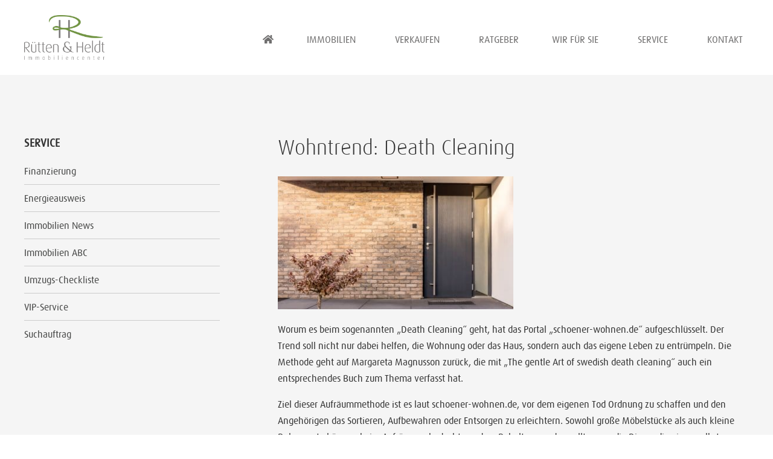

--- FILE ---
content_type: text/html; charset=UTF-8
request_url: https://www.rh-immobiliencenter.de/wohntrend-death-cleaning/
body_size: 27349
content:
<!doctype html>
<html lang="de">
<head>
	<meta charset="UTF-8">
	<meta name="viewport" content="width=device-width, initial-scale=1">
	<link rel="profile" href="http://gmpg.org/xfn/11">
	<meta name='robots' content='noindex, nofollow' />
	<style>img:is([sizes="auto" i], [sizes^="auto," i]) { contain-intrinsic-size: 3000px 1500px }</style>
	
	<!-- This site is optimized with the Yoast SEO plugin v26.3 - https://yoast.com/wordpress/plugins/seo/ -->
	<title>Wohntrend: Death Cleaning - Rütten &amp; Heldt Immobiliencenter</title>
	<meta property="og:locale" content="de_DE" />
	<meta property="og:type" content="article" />
	<meta property="og:title" content="Wohntrend: Death Cleaning - Rütten &amp; Heldt Immobiliencenter" />
	<meta property="og:description" content="Worum es beim sogenannten „Death Cleaning“ geht, hat das Portal „schoener-wohnen.de“ aufgeschlüsselt. Der Trend soll nicht nur dabei helfen, die Wohnung oder das Haus, sondern auch das eigene Leben zu entrümpeln. Die Methode geht auf Margareta Magnusson zurück, die mit „The gentle Art of swedish death cleaning“ auch ein entsprechendes Buch zum Thema verfasst hat. [&hellip;]" />
	<meta property="og:url" content="https://www.rh-immobiliencenter.de/wohntrend-death-cleaning/" />
	<meta property="og:site_name" content="Rütten &amp; Heldt Immobiliencenter" />
	<meta property="article:published_time" content="2023-02-09T23:00:12+00:00" />
	<meta property="og:image" content="https://www.rh-immobiliencenter.de/wp-content/uploads/1673356250_photodune-hFdFOjHw-minimalist-red-brick-home-exterior-xxl.jpg" />
	<meta property="og:image:width" content="400" />
	<meta property="og:image:height" content="225" />
	<meta property="og:image:type" content="image/jpeg" />
	<meta name="author" content="admin" />
	<meta name="twitter:card" content="summary_large_image" />
	<meta name="twitter:label1" content="Verfasst von" />
	<meta name="twitter:data1" content="admin" />
	<meta name="twitter:label2" content="Geschätzte Lesezeit" />
	<meta name="twitter:data2" content="1 Minute" />
	<script type="application/ld+json" class="yoast-schema-graph">{"@context":"https://schema.org","@graph":[{"@type":"Article","@id":"https://www.rh-immobiliencenter.de/wohntrend-death-cleaning/#article","isPartOf":{"@id":"https://www.rh-immobiliencenter.de/wohntrend-death-cleaning/"},"author":{"name":"admin","@id":"https://www.rh-immobiliencenter.de/#/schema/person/bbe867da3afefb5a8d2cb93bd299cfb1"},"headline":"Wohntrend: Death Cleaning","datePublished":"2023-02-09T23:00:12+00:00","mainEntityOfPage":{"@id":"https://www.rh-immobiliencenter.de/wohntrend-death-cleaning/"},"wordCount":210,"publisher":{"@id":"https://www.rh-immobiliencenter.de/#organization"},"image":{"@id":"https://www.rh-immobiliencenter.de/wohntrend-death-cleaning/#primaryimage"},"thumbnailUrl":"https://www.rh-immobiliencenter.de/wp-content/uploads/1673356250_photodune-hFdFOjHw-minimalist-red-brick-home-exterior-xxl.jpg","articleSection":["Immonewsfeed"],"inLanguage":"de"},{"@type":"WebPage","@id":"https://www.rh-immobiliencenter.de/wohntrend-death-cleaning/","url":"https://www.rh-immobiliencenter.de/wohntrend-death-cleaning/","name":"Wohntrend: Death Cleaning - Rütten &amp; Heldt Immobiliencenter","isPartOf":{"@id":"https://www.rh-immobiliencenter.de/#website"},"primaryImageOfPage":{"@id":"https://www.rh-immobiliencenter.de/wohntrend-death-cleaning/#primaryimage"},"image":{"@id":"https://www.rh-immobiliencenter.de/wohntrend-death-cleaning/#primaryimage"},"thumbnailUrl":"https://www.rh-immobiliencenter.de/wp-content/uploads/1673356250_photodune-hFdFOjHw-minimalist-red-brick-home-exterior-xxl.jpg","datePublished":"2023-02-09T23:00:12+00:00","breadcrumb":{"@id":"https://www.rh-immobiliencenter.de/wohntrend-death-cleaning/#breadcrumb"},"inLanguage":"de","potentialAction":[{"@type":"ReadAction","target":["https://www.rh-immobiliencenter.de/wohntrend-death-cleaning/"]}]},{"@type":"ImageObject","inLanguage":"de","@id":"https://www.rh-immobiliencenter.de/wohntrend-death-cleaning/#primaryimage","url":"https://www.rh-immobiliencenter.de/wp-content/uploads/1673356250_photodune-hFdFOjHw-minimalist-red-brick-home-exterior-xxl.jpg","contentUrl":"https://www.rh-immobiliencenter.de/wp-content/uploads/1673356250_photodune-hFdFOjHw-minimalist-red-brick-home-exterior-xxl.jpg","width":400,"height":225},{"@type":"BreadcrumbList","@id":"https://www.rh-immobiliencenter.de/wohntrend-death-cleaning/#breadcrumb","itemListElement":[{"@type":"ListItem","position":1,"name":"Startseite","item":"https://www.rh-immobiliencenter.de/"},{"@type":"ListItem","position":2,"name":"Wohntrend: Death Cleaning"}]},{"@type":"WebSite","@id":"https://www.rh-immobiliencenter.de/#website","url":"https://www.rh-immobiliencenter.de/","name":"Rütten &amp; Heldt Immobiliencenter","description":"","publisher":{"@id":"https://www.rh-immobiliencenter.de/#organization"},"potentialAction":[{"@type":"SearchAction","target":{"@type":"EntryPoint","urlTemplate":"https://www.rh-immobiliencenter.de/?s={search_term_string}"},"query-input":{"@type":"PropertyValueSpecification","valueRequired":true,"valueName":"search_term_string"}}],"inLanguage":"de"},{"@type":"Organization","@id":"https://www.rh-immobiliencenter.de/#organization","name":"Rütten &amp; Heldt Immobiliencenter","url":"https://www.rh-immobiliencenter.de/","logo":{"@type":"ImageObject","inLanguage":"de","@id":"https://www.rh-immobiliencenter.de/#/schema/logo/image/","url":"https://www.rh-immobiliencenter.de/wp-content/uploads/2020/02/Rütten-Heldt-Logo-neg.png","contentUrl":"https://www.rh-immobiliencenter.de/wp-content/uploads/2020/02/Rütten-Heldt-Logo-neg.png","width":218,"height":122,"caption":"Rütten &amp; Heldt Immobiliencenter"},"image":{"@id":"https://www.rh-immobiliencenter.de/#/schema/logo/image/"}},{"@type":"Person","@id":"https://www.rh-immobiliencenter.de/#/schema/person/bbe867da3afefb5a8d2cb93bd299cfb1","name":"admin","url":"https://www.rh-immobiliencenter.de/author/stiebel_n1vlut8j/"}]}</script>
	<!-- / Yoast SEO plugin. -->



<link rel="alternate" type="application/rss+xml" title="Rütten &amp; Heldt Immobiliencenter &raquo; Feed" href="https://www.rh-immobiliencenter.de/feed/" />
<link rel="alternate" type="application/rss+xml" title="Rütten &amp; Heldt Immobiliencenter &raquo; Kommentar-Feed" href="https://www.rh-immobiliencenter.de/comments/feed/" />
<link rel='stylesheet' id='wp-block-library-css' href='https://www.rh-immobiliencenter.de/wp-includes/css/dist/block-library/style.min.css?ver=6.8.3' type='text/css' media='all' />
<style id='classic-theme-styles-inline-css' type='text/css'>
/*! This file is auto-generated */
.wp-block-button__link{color:#fff;background-color:#32373c;border-radius:9999px;box-shadow:none;text-decoration:none;padding:calc(.667em + 2px) calc(1.333em + 2px);font-size:1.125em}.wp-block-file__button{background:#32373c;color:#fff;text-decoration:none}
</style>
<link rel='stylesheet' id='jet-engine-frontend-css' href='https://www.rh-immobiliencenter.de/wp-content/plugins/jet-engine/assets/css/frontend.css?ver=3.7.4' type='text/css' media='all' />
<style id='global-styles-inline-css' type='text/css'>
:root{--wp--preset--aspect-ratio--square: 1;--wp--preset--aspect-ratio--4-3: 4/3;--wp--preset--aspect-ratio--3-4: 3/4;--wp--preset--aspect-ratio--3-2: 3/2;--wp--preset--aspect-ratio--2-3: 2/3;--wp--preset--aspect-ratio--16-9: 16/9;--wp--preset--aspect-ratio--9-16: 9/16;--wp--preset--color--black: #000000;--wp--preset--color--cyan-bluish-gray: #abb8c3;--wp--preset--color--white: #ffffff;--wp--preset--color--pale-pink: #f78da7;--wp--preset--color--vivid-red: #cf2e2e;--wp--preset--color--luminous-vivid-orange: #ff6900;--wp--preset--color--luminous-vivid-amber: #fcb900;--wp--preset--color--light-green-cyan: #7bdcb5;--wp--preset--color--vivid-green-cyan: #00d084;--wp--preset--color--pale-cyan-blue: #8ed1fc;--wp--preset--color--vivid-cyan-blue: #0693e3;--wp--preset--color--vivid-purple: #9b51e0;--wp--preset--gradient--vivid-cyan-blue-to-vivid-purple: linear-gradient(135deg,rgba(6,147,227,1) 0%,rgb(155,81,224) 100%);--wp--preset--gradient--light-green-cyan-to-vivid-green-cyan: linear-gradient(135deg,rgb(122,220,180) 0%,rgb(0,208,130) 100%);--wp--preset--gradient--luminous-vivid-amber-to-luminous-vivid-orange: linear-gradient(135deg,rgba(252,185,0,1) 0%,rgba(255,105,0,1) 100%);--wp--preset--gradient--luminous-vivid-orange-to-vivid-red: linear-gradient(135deg,rgba(255,105,0,1) 0%,rgb(207,46,46) 100%);--wp--preset--gradient--very-light-gray-to-cyan-bluish-gray: linear-gradient(135deg,rgb(238,238,238) 0%,rgb(169,184,195) 100%);--wp--preset--gradient--cool-to-warm-spectrum: linear-gradient(135deg,rgb(74,234,220) 0%,rgb(151,120,209) 20%,rgb(207,42,186) 40%,rgb(238,44,130) 60%,rgb(251,105,98) 80%,rgb(254,248,76) 100%);--wp--preset--gradient--blush-light-purple: linear-gradient(135deg,rgb(255,206,236) 0%,rgb(152,150,240) 100%);--wp--preset--gradient--blush-bordeaux: linear-gradient(135deg,rgb(254,205,165) 0%,rgb(254,45,45) 50%,rgb(107,0,62) 100%);--wp--preset--gradient--luminous-dusk: linear-gradient(135deg,rgb(255,203,112) 0%,rgb(199,81,192) 50%,rgb(65,88,208) 100%);--wp--preset--gradient--pale-ocean: linear-gradient(135deg,rgb(255,245,203) 0%,rgb(182,227,212) 50%,rgb(51,167,181) 100%);--wp--preset--gradient--electric-grass: linear-gradient(135deg,rgb(202,248,128) 0%,rgb(113,206,126) 100%);--wp--preset--gradient--midnight: linear-gradient(135deg,rgb(2,3,129) 0%,rgb(40,116,252) 100%);--wp--preset--font-size--small: 13px;--wp--preset--font-size--medium: 20px;--wp--preset--font-size--large: 36px;--wp--preset--font-size--x-large: 42px;--wp--preset--spacing--20: 0.44rem;--wp--preset--spacing--30: 0.67rem;--wp--preset--spacing--40: 1rem;--wp--preset--spacing--50: 1.5rem;--wp--preset--spacing--60: 2.25rem;--wp--preset--spacing--70: 3.38rem;--wp--preset--spacing--80: 5.06rem;--wp--preset--shadow--natural: 6px 6px 9px rgba(0, 0, 0, 0.2);--wp--preset--shadow--deep: 12px 12px 50px rgba(0, 0, 0, 0.4);--wp--preset--shadow--sharp: 6px 6px 0px rgba(0, 0, 0, 0.2);--wp--preset--shadow--outlined: 6px 6px 0px -3px rgba(255, 255, 255, 1), 6px 6px rgba(0, 0, 0, 1);--wp--preset--shadow--crisp: 6px 6px 0px rgba(0, 0, 0, 1);}:where(.is-layout-flex){gap: 0.5em;}:where(.is-layout-grid){gap: 0.5em;}body .is-layout-flex{display: flex;}.is-layout-flex{flex-wrap: wrap;align-items: center;}.is-layout-flex > :is(*, div){margin: 0;}body .is-layout-grid{display: grid;}.is-layout-grid > :is(*, div){margin: 0;}:where(.wp-block-columns.is-layout-flex){gap: 2em;}:where(.wp-block-columns.is-layout-grid){gap: 2em;}:where(.wp-block-post-template.is-layout-flex){gap: 1.25em;}:where(.wp-block-post-template.is-layout-grid){gap: 1.25em;}.has-black-color{color: var(--wp--preset--color--black) !important;}.has-cyan-bluish-gray-color{color: var(--wp--preset--color--cyan-bluish-gray) !important;}.has-white-color{color: var(--wp--preset--color--white) !important;}.has-pale-pink-color{color: var(--wp--preset--color--pale-pink) !important;}.has-vivid-red-color{color: var(--wp--preset--color--vivid-red) !important;}.has-luminous-vivid-orange-color{color: var(--wp--preset--color--luminous-vivid-orange) !important;}.has-luminous-vivid-amber-color{color: var(--wp--preset--color--luminous-vivid-amber) !important;}.has-light-green-cyan-color{color: var(--wp--preset--color--light-green-cyan) !important;}.has-vivid-green-cyan-color{color: var(--wp--preset--color--vivid-green-cyan) !important;}.has-pale-cyan-blue-color{color: var(--wp--preset--color--pale-cyan-blue) !important;}.has-vivid-cyan-blue-color{color: var(--wp--preset--color--vivid-cyan-blue) !important;}.has-vivid-purple-color{color: var(--wp--preset--color--vivid-purple) !important;}.has-black-background-color{background-color: var(--wp--preset--color--black) !important;}.has-cyan-bluish-gray-background-color{background-color: var(--wp--preset--color--cyan-bluish-gray) !important;}.has-white-background-color{background-color: var(--wp--preset--color--white) !important;}.has-pale-pink-background-color{background-color: var(--wp--preset--color--pale-pink) !important;}.has-vivid-red-background-color{background-color: var(--wp--preset--color--vivid-red) !important;}.has-luminous-vivid-orange-background-color{background-color: var(--wp--preset--color--luminous-vivid-orange) !important;}.has-luminous-vivid-amber-background-color{background-color: var(--wp--preset--color--luminous-vivid-amber) !important;}.has-light-green-cyan-background-color{background-color: var(--wp--preset--color--light-green-cyan) !important;}.has-vivid-green-cyan-background-color{background-color: var(--wp--preset--color--vivid-green-cyan) !important;}.has-pale-cyan-blue-background-color{background-color: var(--wp--preset--color--pale-cyan-blue) !important;}.has-vivid-cyan-blue-background-color{background-color: var(--wp--preset--color--vivid-cyan-blue) !important;}.has-vivid-purple-background-color{background-color: var(--wp--preset--color--vivid-purple) !important;}.has-black-border-color{border-color: var(--wp--preset--color--black) !important;}.has-cyan-bluish-gray-border-color{border-color: var(--wp--preset--color--cyan-bluish-gray) !important;}.has-white-border-color{border-color: var(--wp--preset--color--white) !important;}.has-pale-pink-border-color{border-color: var(--wp--preset--color--pale-pink) !important;}.has-vivid-red-border-color{border-color: var(--wp--preset--color--vivid-red) !important;}.has-luminous-vivid-orange-border-color{border-color: var(--wp--preset--color--luminous-vivid-orange) !important;}.has-luminous-vivid-amber-border-color{border-color: var(--wp--preset--color--luminous-vivid-amber) !important;}.has-light-green-cyan-border-color{border-color: var(--wp--preset--color--light-green-cyan) !important;}.has-vivid-green-cyan-border-color{border-color: var(--wp--preset--color--vivid-green-cyan) !important;}.has-pale-cyan-blue-border-color{border-color: var(--wp--preset--color--pale-cyan-blue) !important;}.has-vivid-cyan-blue-border-color{border-color: var(--wp--preset--color--vivid-cyan-blue) !important;}.has-vivid-purple-border-color{border-color: var(--wp--preset--color--vivid-purple) !important;}.has-vivid-cyan-blue-to-vivid-purple-gradient-background{background: var(--wp--preset--gradient--vivid-cyan-blue-to-vivid-purple) !important;}.has-light-green-cyan-to-vivid-green-cyan-gradient-background{background: var(--wp--preset--gradient--light-green-cyan-to-vivid-green-cyan) !important;}.has-luminous-vivid-amber-to-luminous-vivid-orange-gradient-background{background: var(--wp--preset--gradient--luminous-vivid-amber-to-luminous-vivid-orange) !important;}.has-luminous-vivid-orange-to-vivid-red-gradient-background{background: var(--wp--preset--gradient--luminous-vivid-orange-to-vivid-red) !important;}.has-very-light-gray-to-cyan-bluish-gray-gradient-background{background: var(--wp--preset--gradient--very-light-gray-to-cyan-bluish-gray) !important;}.has-cool-to-warm-spectrum-gradient-background{background: var(--wp--preset--gradient--cool-to-warm-spectrum) !important;}.has-blush-light-purple-gradient-background{background: var(--wp--preset--gradient--blush-light-purple) !important;}.has-blush-bordeaux-gradient-background{background: var(--wp--preset--gradient--blush-bordeaux) !important;}.has-luminous-dusk-gradient-background{background: var(--wp--preset--gradient--luminous-dusk) !important;}.has-pale-ocean-gradient-background{background: var(--wp--preset--gradient--pale-ocean) !important;}.has-electric-grass-gradient-background{background: var(--wp--preset--gradient--electric-grass) !important;}.has-midnight-gradient-background{background: var(--wp--preset--gradient--midnight) !important;}.has-small-font-size{font-size: var(--wp--preset--font-size--small) !important;}.has-medium-font-size{font-size: var(--wp--preset--font-size--medium) !important;}.has-large-font-size{font-size: var(--wp--preset--font-size--large) !important;}.has-x-large-font-size{font-size: var(--wp--preset--font-size--x-large) !important;}
:where(.wp-block-post-template.is-layout-flex){gap: 1.25em;}:where(.wp-block-post-template.is-layout-grid){gap: 1.25em;}
:where(.wp-block-columns.is-layout-flex){gap: 2em;}:where(.wp-block-columns.is-layout-grid){gap: 2em;}
:root :where(.wp-block-pullquote){font-size: 1.5em;line-height: 1.6;}
</style>
<link rel='stylesheet' id='wp-epass-elementor-css' href='https://www.rh-immobiliencenter.de/wp-content/plugins/wp-epass-elementor/style.css?ver=6.8.3' type='text/css' media='all' />
<link rel='stylesheet' id='elementor-hello-theme-style-css' href='https://www.rh-immobiliencenter.de/wp-content/themes/elementor-hello-theme-master/style.css?ver=6.8.3' type='text/css' media='all' />
<link rel='stylesheet' id='mediaelement-css' href='https://www.rh-immobiliencenter.de/wp-includes/js/mediaelement/mediaelementplayer-legacy.min.css?ver=4.2.17' type='text/css' media='all' />
<link rel='stylesheet' id='photoswipe-css' href='https://www.rh-immobiliencenter.de/wp-content/plugins/jet-woo-product-gallery/assets/lib/photoswipe/css/photoswipe.min.css?ver=2.1.14' type='text/css' media='all' />
<link rel='stylesheet' id='photoswipe-default-skin-css' href='https://www.rh-immobiliencenter.de/wp-content/plugins/jet-woo-product-gallery/assets/lib/photoswipe/css/default-skin/default-skin.min.css?ver=2.1.14' type='text/css' media='all' />
<link rel='stylesheet' id='jet-woo-product-gallery-css' href='https://www.rh-immobiliencenter.de/wp-content/plugins/jet-woo-product-gallery/assets/css/jet-woo-product-gallery.css?ver=2.1.14' type='text/css' media='all' />
<link rel='stylesheet' id='elementor-frontend-css' href='https://www.rh-immobiliencenter.de/wp-content/plugins/elementor/assets/css/frontend.min.css?ver=3.31.3' type='text/css' media='all' />
<link rel='stylesheet' id='widget-heading-css' href='https://www.rh-immobiliencenter.de/wp-content/plugins/elementor/assets/css/widget-heading.min.css?ver=3.31.3' type='text/css' media='all' />
<link rel='stylesheet' id='widget-share-buttons-css' href='https://www.rh-immobiliencenter.de/wp-content/plugins/elementor-pro/assets/css/widget-share-buttons.min.css?ver=3.31.2' type='text/css' media='all' />
<link rel='stylesheet' id='e-apple-webkit-css' href='https://www.rh-immobiliencenter.de/wp-content/plugins/elementor/assets/css/conditionals/apple-webkit.min.css?ver=3.31.3' type='text/css' media='all' />
<link rel='stylesheet' id='elementor-icons-shared-0-css' href='https://www.rh-immobiliencenter.de/wp-content/plugins/elementor/assets/lib/font-awesome/css/fontawesome.min.css?ver=5.15.3' type='text/css' media='all' />
<link rel='stylesheet' id='elementor-icons-fa-solid-css' href='https://www.rh-immobiliencenter.de/wp-content/plugins/elementor/assets/lib/font-awesome/css/solid.min.css?ver=5.15.3' type='text/css' media='all' />
<link rel='stylesheet' id='elementor-icons-fa-brands-css' href='https://www.rh-immobiliencenter.de/wp-content/plugins/elementor/assets/lib/font-awesome/css/brands.min.css?ver=5.15.3' type='text/css' media='all' />
<link rel='stylesheet' id='widget-image-css' href='https://www.rh-immobiliencenter.de/wp-content/plugins/elementor/assets/css/widget-image.min.css?ver=3.31.3' type='text/css' media='all' />
<link rel='stylesheet' id='widget-nav-menu-css' href='https://www.rh-immobiliencenter.de/wp-content/plugins/elementor-pro/assets/css/widget-nav-menu.min.css?ver=3.31.2' type='text/css' media='all' />
<link rel='stylesheet' id='e-animation-fadeInDown-css' href='https://www.rh-immobiliencenter.de/wp-content/plugins/elementor/assets/lib/animations/styles/fadeInDown.min.css?ver=3.31.3' type='text/css' media='all' />
<link rel='stylesheet' id='e-sticky-css' href='https://www.rh-immobiliencenter.de/wp-content/plugins/elementor-pro/assets/css/modules/sticky.min.css?ver=3.31.2' type='text/css' media='all' />
<link rel='stylesheet' id='e-animation-fadeInLeft-css' href='https://www.rh-immobiliencenter.de/wp-content/plugins/elementor/assets/lib/animations/styles/fadeInLeft.min.css?ver=3.31.3' type='text/css' media='all' />
<link rel='stylesheet' id='widget-spacer-css' href='https://www.rh-immobiliencenter.de/wp-content/plugins/elementor/assets/css/widget-spacer.min.css?ver=3.31.3' type='text/css' media='all' />
<link rel='stylesheet' id='widget-post-navigation-css' href='https://www.rh-immobiliencenter.de/wp-content/plugins/elementor-pro/assets/css/widget-post-navigation.min.css?ver=3.31.2' type='text/css' media='all' />
<link rel='stylesheet' id='e-animation-fadeInRight-css' href='https://www.rh-immobiliencenter.de/wp-content/plugins/elementor/assets/lib/animations/styles/fadeInRight.min.css?ver=3.31.3' type='text/css' media='all' />
<link rel='stylesheet' id='widget-social-icons-css' href='https://www.rh-immobiliencenter.de/wp-content/plugins/elementor/assets/css/widget-social-icons.min.css?ver=3.31.3' type='text/css' media='all' />
<link rel='stylesheet' id='widget-icon-list-css' href='https://www.rh-immobiliencenter.de/wp-content/plugins/elementor/assets/css/widget-icon-list.min.css?ver=3.31.3' type='text/css' media='all' />
<link rel='stylesheet' id='widget-form-css' href='https://www.rh-immobiliencenter.de/wp-content/plugins/elementor-pro/assets/css/widget-form.min.css?ver=3.31.2' type='text/css' media='all' />
<link rel='stylesheet' id='elementor-icons-css' href='https://www.rh-immobiliencenter.de/wp-content/plugins/elementor/assets/lib/eicons/css/elementor-icons.min.css?ver=5.43.0' type='text/css' media='all' />
<link rel='stylesheet' id='elementor-post-5155-css' href='https://www.rh-immobiliencenter.de/wp-content/uploads/elementor/css/post-5155.css?ver=1762947927' type='text/css' media='all' />
<link rel='stylesheet' id='font-awesome-5-all-css' href='https://www.rh-immobiliencenter.de/wp-content/plugins/elementor/assets/lib/font-awesome/css/all.min.css?ver=3.31.3' type='text/css' media='all' />
<link rel='stylesheet' id='font-awesome-4-shim-css' href='https://www.rh-immobiliencenter.de/wp-content/plugins/elementor/assets/lib/font-awesome/css/v4-shims.min.css?ver=3.31.3' type='text/css' media='all' />
<link rel='stylesheet' id='she-header-style-css' href='https://www.rh-immobiliencenter.de/wp-content/plugins/sticky-header-effects-for-elementor/assets/css/she-header-style.css?ver=2.1.3' type='text/css' media='all' />
<link rel='stylesheet' id='elementor-post-50-css' href='https://www.rh-immobiliencenter.de/wp-content/uploads/elementor/css/post-50.css?ver=1762947927' type='text/css' media='all' />
<link rel='stylesheet' id='elementor-post-436-css' href='https://www.rh-immobiliencenter.de/wp-content/uploads/elementor/css/post-436.css?ver=1762947994' type='text/css' media='all' />
<link rel='stylesheet' id='borlabs-cookie-css' href='https://www.rh-immobiliencenter.de/wp-content/cache/borlabs-cookie/borlabs-cookie_1_de.css?ver=2.3.5-94' type='text/css' media='all' />
<link rel='stylesheet' id='tablepress-default-css' href='https://www.rh-immobiliencenter.de/wp-content/plugins/tablepress/css/build/default.css?ver=3.2.5' type='text/css' media='all' />
<link rel='stylesheet' id='navi-module-styles-css' href='https://www.rh-immobiliencenter.de/wp-content/plugins/wavepoint-tools/assets/navi-module-styles.css?ver=6.8.3' type='text/css' media='all' />
<link rel='stylesheet' id='footer-styles-css' href='https://www.rh-immobiliencenter.de/wp-content/plugins/wavepoint-tools/assets/footer.css?ver=6.8.3' type='text/css' media='all' />
<link rel='stylesheet' id='wp-general-styles-css' href='https://www.rh-immobiliencenter.de/wp-content/plugins/wavepoint-tools/assets/styles.css?ver=6.8.3' type='text/css' media='all' />
<link rel='stylesheet' id='bdt-uikit-css' href='https://www.rh-immobiliencenter.de/wp-content/plugins/bdthemes-element-pack/assets/css/bdt-uikit.css?ver=3.21.7' type='text/css' media='all' />
<link rel='stylesheet' id='ep-helper-css' href='https://www.rh-immobiliencenter.de/wp-content/plugins/bdthemes-element-pack/assets/css/ep-helper.css?ver=8.4.2' type='text/css' media='all' />
<link rel='stylesheet' id='elementor-icons-fa-regular-css' href='https://www.rh-immobiliencenter.de/wp-content/plugins/elementor/assets/lib/font-awesome/css/regular.min.css?ver=5.15.3' type='text/css' media='all' />
<script type="text/javascript" src="https://www.rh-immobiliencenter.de/wp-includes/js/jquery/jquery.min.js?ver=3.7.1" id="jquery-core-js"></script>
<script type="text/javascript" src="https://www.rh-immobiliencenter.de/wp-includes/js/jquery/jquery-migrate.min.js?ver=3.4.1" id="jquery-migrate-js"></script>
<script type="text/javascript" src="https://www.rh-immobiliencenter.de/wp-content/plugins/elementor/assets/lib/font-awesome/js/v4-shims.min.js?ver=3.31.3" id="font-awesome-4-shim-js"></script>
<script type="text/javascript" src="https://www.rh-immobiliencenter.de/wp-content/plugins/sticky-header-effects-for-elementor/assets/js/she-header.js?ver=2.1.3" id="she-header-js"></script>
<link rel="https://api.w.org/" href="https://www.rh-immobiliencenter.de/wp-json/" /><link rel="alternate" title="JSON" type="application/json" href="https://www.rh-immobiliencenter.de/wp-json/wp/v2/posts/7099" /><link rel="EditURI" type="application/rsd+xml" title="RSD" href="https://www.rh-immobiliencenter.de/xmlrpc.php?rsd" />
<meta name="generator" content="WordPress 6.8.3" />
<link rel='shortlink' href='https://www.rh-immobiliencenter.de/?p=7099' />
<link rel="alternate" title="oEmbed (JSON)" type="application/json+oembed" href="https://www.rh-immobiliencenter.de/wp-json/oembed/1.0/embed?url=https%3A%2F%2Fwww.rh-immobiliencenter.de%2Fwohntrend-death-cleaning%2F" />
<link rel="alternate" title="oEmbed (XML)" type="text/xml+oembed" href="https://www.rh-immobiliencenter.de/wp-json/oembed/1.0/embed?url=https%3A%2F%2Fwww.rh-immobiliencenter.de%2Fwohntrend-death-cleaning%2F&#038;format=xml" />
<meta name="generator" content="Elementor 3.31.3; features: additional_custom_breakpoints, e_element_cache; settings: css_print_method-external, google_font-enabled, font_display-auto">
        <svg style="display: none">
      <filter
        id="bdt-frosted"
        x="0%"
        y="0%"
        width="100%"
        height="100%"
        filterUnits="objectBoundingBox"
      >
        <feTurbulence
          type="fractalNoise"
          baseFrequency="0.01 0.01"
          numOctaves="1"
          seed="5"
          result="turbulence"
        />
        <!-- Seeds: 14, 17,  -->

        <feComponentTransfer in="turbulence" result="mapped">
          <feFuncR type="gamma" amplitude="1" exponent="10" offset="0.5" />
          <feFuncG type="gamma" amplitude="0" exponent="1" offset="0" />
          <feFuncB type="gamma" amplitude="0" exponent="1" offset="0.5" />
        </feComponentTransfer>

        <feGaussianBlur in="turbulence" stdDeviation="3" result="softMap" />

        <feSpecularLighting
          in="softMap"
          surfaceScale="5"
          specularConstant="1"
          specularExponent="100"
          lighting-color="white"
          result="specLight"
        >
          <fePointLight x="-200" y="-200" z="300" />
        </feSpecularLighting>

        <feComposite
          in="specLight"
          operator="arithmetic"
          k1="0"
          k2="1"
          k3="1"
          k4="0"
          result="litImage"
        />

        <feDisplacementMap
          in="SourceGraphic"
          in2="softMap"
          scale="150"
          xChannelSelector="R"
          yChannelSelector="G"
        />
      </filter>
</svg>
        			<style>
				.e-con.e-parent:nth-of-type(n+4):not(.e-lazyloaded):not(.e-no-lazyload),
				.e-con.e-parent:nth-of-type(n+4):not(.e-lazyloaded):not(.e-no-lazyload) * {
					background-image: none !important;
				}
				@media screen and (max-height: 1024px) {
					.e-con.e-parent:nth-of-type(n+3):not(.e-lazyloaded):not(.e-no-lazyload),
					.e-con.e-parent:nth-of-type(n+3):not(.e-lazyloaded):not(.e-no-lazyload) * {
						background-image: none !important;
					}
				}
				@media screen and (max-height: 640px) {
					.e-con.e-parent:nth-of-type(n+2):not(.e-lazyloaded):not(.e-no-lazyload),
					.e-con.e-parent:nth-of-type(n+2):not(.e-lazyloaded):not(.e-no-lazyload) * {
						background-image: none !important;
					}
				}
			</style>
			<link rel="icon" href="https://www.rh-immobiliencenter.de/wp-content/uploads/cropped-FAV_Icon-32x32.png" sizes="32x32" />
<link rel="icon" href="https://www.rh-immobiliencenter.de/wp-content/uploads/cropped-FAV_Icon-192x192.png" sizes="192x192" />
<link rel="apple-touch-icon" href="https://www.rh-immobiliencenter.de/wp-content/uploads/cropped-FAV_Icon-180x180.png" />
<meta name="msapplication-TileImage" content="https://www.rh-immobiliencenter.de/wp-content/uploads/cropped-FAV_Icon-270x270.png" />
		<style type="text/css" id="wp-custom-css">
			body{
    font-family: "Dax", Open Sans;
    font-size: 16px;
    line-height: 1.7em;
		color: #333333;
		height:100%;
		position:relative;
}

    .sw-yframe .h3, .sw-yframe h3 {
    font-family: "Dax", Open Sans;
}

.elementor-editor-active #wpFooter {
    display:none;
}

#BorlabsCookieBox .cookie-logo {
    height: auto;
}

/* Footer-ausblenden */

.elementor-editor-active #wpFooter {
    display:none;
}


/* Map Listing */

.cluster img  {
    clip: rect(0px, 53px, 67px, 0px) !important;
}

.cluster div {
	  color: white !important;
    font-size: 13px !important;
    width: 56px !important;
    line-height: 55px !important;
}
}


/* screenwork Pfeile Top-Objekte */

.elementor-main-swiper
.elementor-swiper-button-next.sw-objektslider-button-next {
	margin-right:-50px;
	color:#c5c5c5 !important;
}


.elementor-main-swiper
.elementor-swiper-button-prev.sw-objektslider-button-prev {
	margin-left:-50px;
	color:#c5c5c5 !important;
}

@media (max-width: 1024px) { 
.sw-yframe .immo-listing-search-container {
    bottom: auto !important;
}
}


/* Link-Farben allgemein */

a {
    color: #739641;	text-decoration:none;
}

a:active, a:hover {
    color: #706f6f;
}

/* Footer-Link-Farben allgemein */

#wpFooter a {
    color: #999999;
}

#wpFooter a:active, #wpFooter a:hover {
    color: #739641 !important;
}

/* Farbeinstellungen für Header */

.headertel {
	font-size: 1.8em; 
	line-height: 1.2em;
	color: #739641; 
	font-weight: 300; 
}

.headertel i{
	font-size: 0.75em; 
	line-height: 1.2em; 
	font-weight: 600;
	margin-right:2px;
	transform: scaleX(-1);
}

/* Bilder für Widescreen */

.widePic {
		max-height:405px;
		overflow:hidden;
}

.widePic img {
    width:100% !important;
		height:auto !important;
}


/* Flexibles Suchergebnis-Grid */

@media (min-width: 1024px) {
.db-column-wrap > .elementor-container > .elementor-row {
    flex-wrap: wrap;
}
	
	.db-column-wrap > .elementor-container > .elementor-row:after {
    content: "";
		flex:auto;
}
	
.db-column-wrap > .elementor-container > .elementor-row > .elementor-column {
    flex: 1 1 33% ;
		max-width:33%;
}
}

@media (max-width: 1024px){
    .db-column-wrap > .elementor-container > .elementor-row > .elementor-column {
    flex: 1 1 50% ;
}
}

@media (max-width: 768px) {
    .db-column-wrap > .elementor-container > .elementor-row > .elementor-column {
    flex: 1 1 50% ;
}
}

@media (max-width: 375px) {
    .db-column-wrap > .elementor-container > .elementor-row > .elementor-column {
    flex: 1 1 100% ;
}
}

/* Überschriften Farbfix */

body .elementor-widget-heading.elementor-widget-heading .elementor-heading-title {
    color: inherit;
}

/* Stärke von Fettschriften */

strong {
   font-weight:700; 
}

/* Erfolgsmeldung Kontaktformular gesendet */

.elementor-message-success {
    color: #739641;
    margin-top: 20px;
}

/* Subnavi-Modul Einstellungen */

#r2g_navimodul a {
	color: #333333;
}

#r2g_navimodul a:hover {
	color: #706f6f;
}

#r2g_navimodul > *[id^="menu-"] li.current_page_item > a {
	color: #739641 !important;
}

#r2g_navimodul > *[id^="menu-"] > li.page_item_has_children:after, #r2g_navimodul > *[id^="menu-"] > li.menu-item-has-children:after {
	font-family: "Font Awesome 5 Free";
  font-weight: 600;
	font-size:1em;
	padding-top:4px;
}

/* Aufzählungslisten einrücken */

ul.icon_check {
	list-style-type: none;
	margin-left:-18px;
	text-indent:-20px;
}

ul.icon_check li:before {
	content: "\f00c";
	font-family: "Font Awesome 5 Free";
  font-weight: 600;
	margin-bottom:5px;
	margin-right:7px;
	color: rgb(120, 170, 0);
	font-size:inherit;
}

ul.icon_check li {
	margin-bottom:5px;
}

ul.icon_arrow {
	list-style-type: none;
  margin-top:10px;
	margin-left:-25px;
	text-indent:-15px;
}

ul.icon_arrow li:before {
	content: "\f105";
	font-family: "Font Awesome 5 Free";
  font-weight: 600;
	margin-bottom:5px;
	margin-right:7px;
	color:#739641;
	font-size:inherit;
}

ul.icon_arrow li {
	margin-bottom:5px;
}

ul .listenfix {
	margin-left:25px;
}

ul .listenfix li {
	margin-bottom:5px;
}


/* Elementor Listenfix */

.elementor-widget .elementor-icon-list-item, .elementor-widget .elementor-icon-list-item a, .elementor-widget .elementor-toc__list-item .elementor-toc__list-item-text-wrapper {
align-items: flex-start;
}

.elementor-widget.elementor-widget-icon-list .elementor-icon-list-icon {
padding-top: 0.35em;
}


/* Textblöcke in Frames ohne Absätze und deren Abstände */

.noP p{
	margin:0;
}

/* Contentbilder in Wordpress */

.alignright {
	float:right;
	margin-left:30px;
	margin-bottom:30px;
	margin-top: 7px;
}

.alignleft {
	float:left;
	margin-right:30px;
	margin-bottom:30px;
	margin-top: 7px;
}

@media (max-width: 375px) {

	.alignright {	
		width:100%;
	}

	.alignleft {
		width:100%;
	}
}

/* Galerie-Zoomfunktion */

.galzoom .gallery-icon{
    overflow:hidden;
}

.galzoom .gallery-icon a img{
	-webkit-transform: scale(1);
	transform: scale(1);
	-webkit-transition: .3s ease-in-out;
	transition: .3s ease-in-out;
}
.galzoom .gallery-icon a img:hover {
	-webkit-transform: scale(1.2);
	transform: scale(1.2);
}

/* Überschriften-Styling */

.wpContent h1{
	margin-top:0;
	margin-bottom:0.2em;
	color: #739641;
}

.wpContent h1 + h2{
	margin-top:0;
}

.wpContent h2, .wpContent h3, .wpContent h4, .wpContent h5{
	margin-top:1.5em;
}

h1, .h1 strong{
    font-weight:700;
}


h1, .h1 {
    font-size: 3em;
    line-height: 1.171em;
		color: #333333;
    font-weight:300;
}


h2, .h2 {
    font-weight: 300;
    font-size: 1.786em;
    line-height: 1.2em;
}

h3, .h3 {
    font-size: 1.143em;
    line-height: 1.375em;
    margin-bottom: 0.625em;
    text-transform: uppercase;
    font-weight: 700;
}

h4, .h4 {
    font-size: 1.143em;
    line-height: 1.500em !important;
    margin-bottom: 0.500em;
    font-weight: 600;
}

/* Immobilien-Listing */

.elementor-7575 .elementor-element.elementor-element-6047e2fb > .elementor-widget-container {
    min-height: 100px !important;
}

.icon-zimmer:before {
	color: #aaa;
    content:"\E9A1";
    font-family:"immoicons";
    font-size:20px;
}

.icon-wohnflaeche:before {
    content:"\E9A2";
    font-family:"immoicons";
    font-size:20px;
	color: #aaa;
}

.icon-grundstuecksflaeche:before {
    content:"\E9A3";
    font-family:"immoicons";
    font-size:20px;
	color: #aaa;
}

.icon-schlafzimmer:before {
    content:"\E9A4";
    font-family:"immoicons";
    font-size:20px;
	color: #aaa;
}

.icon-badezimmer:before,
.icon-bad:before{
    content:"\E9A5";
    font-family:"immoicons";
    font-size:20px;
	color: #aaa;
}

.icon-stellplaetze:before,
.icon-stellplatz:before{
    content:"\E9A6";
    font-family:"immoicons";
    font-size:20px;
	color: #aaa;
}


/* Kontaktformular Verbesserungen */

section .elementor-element .elementor-field-option{
	display: flex;
  flex-wrap: nowrap;
	align-items: flex-start;
}

section .elementor-element .elementor-field-option input[type="checkbox"] {
	width: auto;
	margin-right: 15px;
	margin-top: 5px;
}

section .elementor-element .elementor-field-option input[type="checkbox"]+label p{
	margin:0;
}

.elementor-field {
	color: #333333 !important;
    font-family: "Dax", Open Sans;
    font-size: 14px;
}

@media (min-width: 1024px) and (max-width: 1920px) and (orientation: landscape) {
	body > .elementor > .elementor-inner > .elementor-section-wrap > .elementor-section-boxed {
        padding-left: 50px;
        padding-right: 50px
    }
	
	body > .elementor > .elementor-inner > .elementor-section-boxed {
        padding-left: 50px;
        padding-right: 50px
    }
}

@media (max-width: 1024px) { 
   h1, .h1 {
    font-size: 1.800em;
    line-height: 1.171em;
    margin-bottom: 0.343em;
    } 

/* Tablet Aussenpadding */
	/* korrektur für den Inhaltsbereich
  * body > .elementor > anstatt
  * body .elementor
  * */
   body > .elementor > .elementor-inner > .elementor-section-wrap > .elementor-section-boxed {
        padding-left: 50px;
        padding-right: 50px
    }
	
	body > .elementor > .elementor-section-wrap > .elementor-section-boxed {
        padding-left: 50px;
        padding-right: 50px
    }
	
	body > .elementor > .elementor-inner > .elementor-section-boxed {
        padding-left: 50px;
        padding-right: 50px
    }
}

/* Mobile Aussenpadding */
@media (max-width: 480px) {
    body > .elementor > .elementor-inner > .elementor-section-wrap > .elementor-section-boxed {
        padding-left: 20px;
        padding-right: 20px
    }
	
		section .elementor-element .elementor-field-option{
			display: inline;
			flex-wrap: inherit;
		}

		section .elementor-element .elementor-field-option input[type="checkbox"] {
			margin-right: 5px;
			display:inline;
		}

		section .elementor-element .elementor-field-option input[type="checkbox"]+label p{
			display:inline;
		}
}

#r2g_navimodul > *[id^="menu-"] > li.open:after {
    content: '';
}		</style>
		<noscript><style id="rocket-lazyload-nojs-css">.rll-youtube-player, [data-lazy-src]{display:none !important;}</style></noscript><meta name="generator" content="WP Rocket 3.19.4" data-wpr-features="wpr_preload_links wpr_desktop" /></head>
<body class="wp-singular post-template-default single single-post postid-7099 single-format-standard wp-custom-logo wp-theme-elementor-hello-theme-master elementor-default elementor-kit-5155 elementor-page-436">

		<header data-elementor-type="header" data-elementor-id="50" class="elementor elementor-50 elementor-location-header" data-elementor-settings="{&quot;element_pack_global_tooltip_width&quot;:{&quot;unit&quot;:&quot;px&quot;,&quot;size&quot;:&quot;&quot;,&quot;sizes&quot;:[]},&quot;element_pack_global_tooltip_width_tablet&quot;:{&quot;unit&quot;:&quot;px&quot;,&quot;size&quot;:&quot;&quot;,&quot;sizes&quot;:[]},&quot;element_pack_global_tooltip_width_mobile&quot;:{&quot;unit&quot;:&quot;px&quot;,&quot;size&quot;:&quot;&quot;,&quot;sizes&quot;:[]},&quot;element_pack_global_tooltip_padding&quot;:{&quot;unit&quot;:&quot;px&quot;,&quot;top&quot;:&quot;&quot;,&quot;right&quot;:&quot;&quot;,&quot;bottom&quot;:&quot;&quot;,&quot;left&quot;:&quot;&quot;,&quot;isLinked&quot;:true},&quot;element_pack_global_tooltip_padding_tablet&quot;:{&quot;unit&quot;:&quot;px&quot;,&quot;top&quot;:&quot;&quot;,&quot;right&quot;:&quot;&quot;,&quot;bottom&quot;:&quot;&quot;,&quot;left&quot;:&quot;&quot;,&quot;isLinked&quot;:true},&quot;element_pack_global_tooltip_padding_mobile&quot;:{&quot;unit&quot;:&quot;px&quot;,&quot;top&quot;:&quot;&quot;,&quot;right&quot;:&quot;&quot;,&quot;bottom&quot;:&quot;&quot;,&quot;left&quot;:&quot;&quot;,&quot;isLinked&quot;:true},&quot;element_pack_global_tooltip_border_radius&quot;:{&quot;unit&quot;:&quot;px&quot;,&quot;top&quot;:&quot;&quot;,&quot;right&quot;:&quot;&quot;,&quot;bottom&quot;:&quot;&quot;,&quot;left&quot;:&quot;&quot;,&quot;isLinked&quot;:true},&quot;element_pack_global_tooltip_border_radius_tablet&quot;:{&quot;unit&quot;:&quot;px&quot;,&quot;top&quot;:&quot;&quot;,&quot;right&quot;:&quot;&quot;,&quot;bottom&quot;:&quot;&quot;,&quot;left&quot;:&quot;&quot;,&quot;isLinked&quot;:true},&quot;element_pack_global_tooltip_border_radius_mobile&quot;:{&quot;unit&quot;:&quot;px&quot;,&quot;top&quot;:&quot;&quot;,&quot;right&quot;:&quot;&quot;,&quot;bottom&quot;:&quot;&quot;,&quot;left&quot;:&quot;&quot;,&quot;isLinked&quot;:true}}" data-elementor-post-type="elementor_library">
					<section class="elementor-section elementor-top-section elementor-element elementor-element-59f74e1 elementor-section-content-middle elementor-section-boxed elementor-section-height-default elementor-section-height-default" data-id="59f74e1" data-element_type="section" id="wpFooter" data-settings="{&quot;background_background&quot;:&quot;classic&quot;}">
						<div data-rocket-location-hash="82f6c6a00e9a86a2eaa3cc6e8d136714" class="elementor-container elementor-column-gap-default">
					<div class="elementor-column elementor-col-100 elementor-top-column elementor-element elementor-element-cfc45a5" data-id="cfc45a5" data-element_type="column">
			<div class="elementor-widget-wrap elementor-element-populated">
						<section class="elementor-section elementor-inner-section elementor-element elementor-element-a0e5f26 elementor-section-content-middle elementor-section-boxed elementor-section-height-default elementor-section-height-default" data-id="a0e5f26" data-element_type="section">
						<div data-rocket-location-hash="eac155a3892479f449c75ed842fd7612" class="elementor-container elementor-column-gap-default">
					<div class="elementor-column elementor-col-25 elementor-inner-column elementor-element elementor-element-77a17a3" data-id="77a17a3" data-element_type="column">
			<div class="elementor-widget-wrap elementor-element-populated">
						<div class="elementor-element elementor-element-b9493cd elementor-hidden-phone elementor-widget elementor-widget-heading" data-id="b9493cd" data-element_type="widget" data-widget_type="heading.default">
				<div class="elementor-widget-container">
					<p class="elementor-heading-title elementor-size-default"><a href="https://www.wavepoint.de" target="_blank">designed by wavepoint
</a></p>				</div>
				</div>
					</div>
		</div>
				<div class="elementor-column elementor-col-25 elementor-inner-column elementor-element elementor-element-7439917" data-id="7439917" data-element_type="column">
			<div class="elementor-widget-wrap elementor-element-populated">
							</div>
		</div>
				<div class="elementor-column elementor-col-25 elementor-inner-column elementor-element elementor-element-16f33cb" data-id="16f33cb" data-element_type="column">
			<div class="elementor-widget-wrap elementor-element-populated">
						<div class="elementor-element elementor-element-15f6487 elementor-widget elementor-widget-text-editor" data-id="15f6487" data-element_type="widget" data-widget_type="text-editor.default">
				<div class="elementor-widget-container">
									<p><a href="/datenschutz/">Datenschutz</a>        <a href="/impressum/">Impressum</a></p>								</div>
				</div>
					</div>
		</div>
				<div class="elementor-column elementor-col-25 elementor-inner-column elementor-element elementor-element-9b36453" data-id="9b36453" data-element_type="column">
			<div class="elementor-widget-wrap elementor-element-populated">
						<div class="elementor-element elementor-element-ddb604a elementor-share-buttons--skin-flat elementor-share-buttons--shape-rounded elementor-share-buttons--align-right elementor-share-buttons--color-custom elementor-hidden-phone elementor-share-buttons--view-icon-text elementor-grid-0 elementor-widget elementor-widget-share-buttons" data-id="ddb604a" data-element_type="widget" data-widget_type="share-buttons.default">
				<div class="elementor-widget-container">
							<div class="elementor-grid">
								<div class="elementor-grid-item">
						<div class="elementor-share-btn elementor-share-btn_facebook" role="button" tabindex="0" aria-label="Teilen auf facebook">
															<span class="elementor-share-btn__icon">
								<i class="fab fa-facebook" aria-hidden="true"></i>							</span>
																						<div class="elementor-share-btn__text">
																			<span class="elementor-share-btn__title">
										Gefällt mir									</span>
																	</div>
													</div>
					</div>
						</div>
						</div>
				</div>
					</div>
		</div>
					</div>
		</section>
				<section class="elementor-section elementor-inner-section elementor-element elementor-element-2f2164d elementor-section-boxed elementor-section-height-default elementor-section-height-default" data-id="2f2164d" data-element_type="section">
						<div data-rocket-location-hash="97c4beeda535457bbe628aa457eec642" class="elementor-container elementor-column-gap-default">
					<div class="elementor-column elementor-col-100 elementor-inner-column elementor-element elementor-element-d2ac704" data-id="d2ac704" data-element_type="column">
			<div class="elementor-widget-wrap elementor-element-populated">
							</div>
		</div>
					</div>
		</section>
					</div>
		</div>
					</div>
		</section>
				<section class="elementor-section elementor-top-section elementor-element elementor-element-73184c1e elementor-section-boxed elementor-section-height-default elementor-section-height-default elementor-invisible" data-id="73184c1e" data-element_type="section" data-settings="{&quot;background_background&quot;:&quot;classic&quot;,&quot;animation&quot;:&quot;fadeInDown&quot;,&quot;animation_delay&quot;:500,&quot;sticky&quot;:&quot;top&quot;,&quot;sticky_on&quot;:[&quot;desktop&quot;,&quot;tablet&quot;,&quot;mobile&quot;],&quot;sticky_offset&quot;:0,&quot;sticky_effects_offset&quot;:0,&quot;sticky_anchor_link_offset&quot;:0}">
							<div data-rocket-location-hash="88964b1e1dd819f5628be43ccc100046" class="elementor-background-overlay"></div>
							<div data-rocket-location-hash="1e476ed8521e5a63ab5ef03e120f49ec" class="elementor-container elementor-column-gap-default">
					<div class="elementor-column elementor-col-50 elementor-top-column elementor-element elementor-element-1383806d" data-id="1383806d" data-element_type="column" data-settings="{&quot;background_background&quot;:&quot;classic&quot;}">
			<div class="elementor-widget-wrap elementor-element-populated">
						<div class="elementor-element elementor-element-26c9432 elementor-widget elementor-widget-image" data-id="26c9432" data-element_type="widget" data-widget_type="image.default">
				<div class="elementor-widget-container">
																<a href="https://www.rh-immobiliencenter.de/">
							<img width="218" height="122" src="https://www.rh-immobiliencenter.de/wp-content/uploads/2020/02/Rütten-Heldt-Logo.png" class="attachment-large size-large wp-image-1798" alt="" />								</a>
															</div>
				</div>
					</div>
		</div>
				<div class="elementor-column elementor-col-50 elementor-top-column elementor-element elementor-element-4bc6e537" data-id="4bc6e537" data-element_type="column">
			<div class="elementor-widget-wrap elementor-element-populated">
						<div class="elementor-element elementor-element-2f185573 elementor-nav-menu__align-end elementor-nav-menu--stretch elementor-nav-menu--dropdown-tablet elementor-nav-menu__text-align-aside elementor-nav-menu--toggle elementor-nav-menu--burger elementor-widget elementor-widget-nav-menu" data-id="2f185573" data-element_type="widget" id="mainNavi" data-settings="{&quot;full_width&quot;:&quot;stretch&quot;,&quot;submenu_icon&quot;:{&quot;value&quot;:&quot;&lt;i class=\&quot;\&quot;&gt;&lt;\/i&gt;&quot;,&quot;library&quot;:&quot;&quot;},&quot;layout&quot;:&quot;horizontal&quot;,&quot;toggle&quot;:&quot;burger&quot;}" data-widget_type="nav-menu.default">
				<div class="elementor-widget-container">
								<nav aria-label="Menü" class="elementor-nav-menu--main elementor-nav-menu__container elementor-nav-menu--layout-horizontal e--pointer-none">
				<ul id="menu-1-2f185573" class="elementor-nav-menu"><li class="menu-item menu-item-type-custom menu-item-object-custom menu-item-home menu-item-1911"><a href="https://www.rh-immobiliencenter.de/" class="elementor-item"><i class="fas fa-home" style="line-height:1.3em"> </i></a></li>
<li class="menu-item menu-item-type-post_type menu-item-object-page menu-item-has-children menu-item-1912"><a href="https://www.rh-immobiliencenter.de/immobilienangebote/" class="elementor-item">Immobilien</a>
<ul class="sub-menu elementor-nav-menu--dropdown">
	<li class="menu-item menu-item-type-post_type menu-item-object-page menu-item-1913"><a href="https://www.rh-immobiliencenter.de/immobilienangebote/bestandsimmobilien/" class="elementor-sub-item">Bestandsimmobilien</a></li>
	<li class="menu-item menu-item-type-post_type menu-item-object-page menu-item-2597"><a href="https://www.rh-immobiliencenter.de/immobilienangebote/neubaumassnahmen/" class="elementor-sub-item">Neubaumaßnahmen</a></li>
</ul>
</li>
<li class="menu-item menu-item-type-custom menu-item-object-custom menu-item-has-children menu-item-2083"><a href="https://www.rh-immobiliencenter.de/verkaufen/verkaufsanfrage/" class="elementor-item">Verkaufen</a>
<ul class="sub-menu elementor-nav-menu--dropdown">
	<li class="menu-item menu-item-type-post_type menu-item-object-page menu-item-1919"><a href="https://www.rh-immobiliencenter.de/verkaufen/verkaufsanfrage/" class="elementor-sub-item">Verkaufsanfrage</a></li>
	<li class="menu-item menu-item-type-post_type menu-item-object-page menu-item-1920"><a href="https://www.rh-immobiliencenter.de/verkaufen/wertermittlung/" class="elementor-sub-item">Wertermittlung</a></li>
	<li class="menu-item menu-item-type-post_type menu-item-object-page menu-item-1923"><a href="https://www.rh-immobiliencenter.de/verkaufen/makleralleinauftrag/" class="elementor-sub-item">Makleralleinauftrag</a></li>
	<li class="menu-item menu-item-type-post_type menu-item-object-page menu-item-1924"><a href="https://www.rh-immobiliencenter.de/verkaufen/verkaufsvorbereitung/" class="elementor-sub-item">Verkaufsvorbereitung</a></li>
	<li class="menu-item menu-item-type-post_type menu-item-object-page menu-item-1925"><a href="https://www.rh-immobiliencenter.de/verkaufen/vermarktung/" class="elementor-sub-item">Vermarktung</a></li>
	<li class="menu-item menu-item-type-post_type menu-item-object-page menu-item-1926"><a href="https://www.rh-immobiliencenter.de/verkaufen/begleitung/" class="elementor-sub-item">Begleitung</a></li>
	<li class="menu-item menu-item-type-post_type menu-item-object-page menu-item-1927"><a href="https://www.rh-immobiliencenter.de/verkaufen/nachbetreuung/" class="elementor-sub-item">Nachbetreuung</a></li>
	<li class="menu-item menu-item-type-post_type menu-item-object-page menu-item-4460"><a href="https://www.rh-immobiliencenter.de/verkaufen/maklerprovision/" class="elementor-sub-item">Maklerprovision</a></li>
	<li class="menu-item menu-item-type-post_type menu-item-object-page menu-item-1928"><a href="https://www.rh-immobiliencenter.de/verkaufen/tipps-fuer-privatverkaeufer/" class="elementor-sub-item">Tipps für Privatverkäufer</a></li>
</ul>
</li>
<li class="menu-item menu-item-type-post_type menu-item-object-page menu-item-1929"><a href="https://www.rh-immobiliencenter.de/ratgeber/" class="elementor-item">Ratgeber</a></li>
<li class="menu-item menu-item-type-custom menu-item-object-custom menu-item-has-children menu-item-2241"><a href="https://www.rh-immobiliencenter.de/unternehmen/firmenprofil/" class="elementor-item">Wir für Sie</a>
<ul class="sub-menu elementor-nav-menu--dropdown">
	<li class="menu-item menu-item-type-post_type menu-item-object-page menu-item-1931"><a href="https://www.rh-immobiliencenter.de/unternehmen/firmenprofil/" class="elementor-sub-item">Firmenprofil</a></li>
	<li class="menu-item menu-item-type-post_type menu-item-object-page menu-item-1932"><a href="https://www.rh-immobiliencenter.de/unternehmen/unser-team/" class="elementor-sub-item">Unser Team</a></li>
	<li class="menu-item menu-item-type-post_type menu-item-object-page menu-item-1933"><a href="https://www.rh-immobiliencenter.de/unternehmen/kundenstimmen/" class="elementor-sub-item">Kundenstimmen</a></li>
	<li class="menu-item menu-item-type-post_type menu-item-object-page menu-item-1934"><a href="https://www.rh-immobiliencenter.de/unternehmen/auszeichnungen/" class="elementor-sub-item">Auszeichnungen</a></li>
	<li class="menu-item menu-item-type-post_type menu-item-object-page menu-item-5661"><a href="https://www.rh-immobiliencenter.de/unternehmen/karriere/" class="elementor-sub-item">Karriere</a></li>
</ul>
</li>
<li class="menu-item menu-item-type-custom menu-item-object-custom menu-item-has-children menu-item-2171"><a href="https://www.rh-immobiliencenter.de/service/finanzierung/" class="elementor-item">Service</a>
<ul class="sub-menu elementor-nav-menu--dropdown">
	<li class="menu-item menu-item-type-post_type menu-item-object-page menu-item-1937"><a href="https://www.rh-immobiliencenter.de/service/finanzierung/" class="elementor-sub-item">Finanzierung</a></li>
	<li class="menu-item menu-item-type-post_type menu-item-object-page menu-item-1941"><a href="https://www.rh-immobiliencenter.de/service/energieausweis/" class="elementor-sub-item">Energieausweis</a></li>
	<li class="menu-item menu-item-type-post_type menu-item-object-page menu-item-1938"><a href="https://www.rh-immobiliencenter.de/service/immobilien-news/" class="elementor-sub-item">Immobilien News</a></li>
	<li class="menu-item menu-item-type-post_type menu-item-object-page menu-item-1939"><a href="https://www.rh-immobiliencenter.de/service/immobilien-abc/" class="elementor-sub-item">Immobilien ABC</a></li>
	<li class="menu-item menu-item-type-post_type menu-item-object-page menu-item-1940"><a href="https://www.rh-immobiliencenter.de/service/umzugs-checkliste/" class="elementor-sub-item">Umzugs-Checkliste</a></li>
	<li class="menu-item menu-item-type-post_type menu-item-object-page menu-item-1942"><a href="https://www.rh-immobiliencenter.de/service/vip-service/" class="elementor-sub-item">VIP-Service</a></li>
	<li class="menu-item menu-item-type-post_type menu-item-object-page menu-item-1943"><a href="https://www.rh-immobiliencenter.de/service/suchauftrag/" class="elementor-sub-item">Suchauftrag</a></li>
</ul>
</li>
<li class="menu-item menu-item-type-post_type menu-item-object-page menu-item-has-children menu-item-1945"><a href="https://www.rh-immobiliencenter.de/kontakt/" class="elementor-item">Kontakt</a>
<ul class="sub-menu elementor-nav-menu--dropdown">
	<li class="menu-item menu-item-type-post_type menu-item-object-page menu-item-privacy-policy menu-item-1946"><a rel="privacy-policy" href="https://www.rh-immobiliencenter.de/kontakt/datenschutz/" class="elementor-sub-item">Datenschutz</a></li>
	<li class="menu-item menu-item-type-post_type menu-item-object-page menu-item-1947"><a href="https://www.rh-immobiliencenter.de/kontakt/impressum/" class="elementor-sub-item">Impressum</a></li>
</ul>
</li>
</ul>			</nav>
					<div class="elementor-menu-toggle" role="button" tabindex="0" aria-label="Menü Umschalter" aria-expanded="false">
			<i aria-hidden="true" role="presentation" class="elementor-menu-toggle__icon--open eicon-menu-bar"></i><i aria-hidden="true" role="presentation" class="elementor-menu-toggle__icon--close eicon-close"></i>		</div>
					<nav class="elementor-nav-menu--dropdown elementor-nav-menu__container" aria-hidden="true">
				<ul id="menu-2-2f185573" class="elementor-nav-menu"><li class="menu-item menu-item-type-custom menu-item-object-custom menu-item-home menu-item-1911"><a href="https://www.rh-immobiliencenter.de/" class="elementor-item" tabindex="-1"><i class="fas fa-home" style="line-height:1.3em"> </i></a></li>
<li class="menu-item menu-item-type-post_type menu-item-object-page menu-item-has-children menu-item-1912"><a href="https://www.rh-immobiliencenter.de/immobilienangebote/" class="elementor-item" tabindex="-1">Immobilien</a>
<ul class="sub-menu elementor-nav-menu--dropdown">
	<li class="menu-item menu-item-type-post_type menu-item-object-page menu-item-1913"><a href="https://www.rh-immobiliencenter.de/immobilienangebote/bestandsimmobilien/" class="elementor-sub-item" tabindex="-1">Bestandsimmobilien</a></li>
	<li class="menu-item menu-item-type-post_type menu-item-object-page menu-item-2597"><a href="https://www.rh-immobiliencenter.de/immobilienangebote/neubaumassnahmen/" class="elementor-sub-item" tabindex="-1">Neubaumaßnahmen</a></li>
</ul>
</li>
<li class="menu-item menu-item-type-custom menu-item-object-custom menu-item-has-children menu-item-2083"><a href="https://www.rh-immobiliencenter.de/verkaufen/verkaufsanfrage/" class="elementor-item" tabindex="-1">Verkaufen</a>
<ul class="sub-menu elementor-nav-menu--dropdown">
	<li class="menu-item menu-item-type-post_type menu-item-object-page menu-item-1919"><a href="https://www.rh-immobiliencenter.de/verkaufen/verkaufsanfrage/" class="elementor-sub-item" tabindex="-1">Verkaufsanfrage</a></li>
	<li class="menu-item menu-item-type-post_type menu-item-object-page menu-item-1920"><a href="https://www.rh-immobiliencenter.de/verkaufen/wertermittlung/" class="elementor-sub-item" tabindex="-1">Wertermittlung</a></li>
	<li class="menu-item menu-item-type-post_type menu-item-object-page menu-item-1923"><a href="https://www.rh-immobiliencenter.de/verkaufen/makleralleinauftrag/" class="elementor-sub-item" tabindex="-1">Makleralleinauftrag</a></li>
	<li class="menu-item menu-item-type-post_type menu-item-object-page menu-item-1924"><a href="https://www.rh-immobiliencenter.de/verkaufen/verkaufsvorbereitung/" class="elementor-sub-item" tabindex="-1">Verkaufsvorbereitung</a></li>
	<li class="menu-item menu-item-type-post_type menu-item-object-page menu-item-1925"><a href="https://www.rh-immobiliencenter.de/verkaufen/vermarktung/" class="elementor-sub-item" tabindex="-1">Vermarktung</a></li>
	<li class="menu-item menu-item-type-post_type menu-item-object-page menu-item-1926"><a href="https://www.rh-immobiliencenter.de/verkaufen/begleitung/" class="elementor-sub-item" tabindex="-1">Begleitung</a></li>
	<li class="menu-item menu-item-type-post_type menu-item-object-page menu-item-1927"><a href="https://www.rh-immobiliencenter.de/verkaufen/nachbetreuung/" class="elementor-sub-item" tabindex="-1">Nachbetreuung</a></li>
	<li class="menu-item menu-item-type-post_type menu-item-object-page menu-item-4460"><a href="https://www.rh-immobiliencenter.de/verkaufen/maklerprovision/" class="elementor-sub-item" tabindex="-1">Maklerprovision</a></li>
	<li class="menu-item menu-item-type-post_type menu-item-object-page menu-item-1928"><a href="https://www.rh-immobiliencenter.de/verkaufen/tipps-fuer-privatverkaeufer/" class="elementor-sub-item" tabindex="-1">Tipps für Privatverkäufer</a></li>
</ul>
</li>
<li class="menu-item menu-item-type-post_type menu-item-object-page menu-item-1929"><a href="https://www.rh-immobiliencenter.de/ratgeber/" class="elementor-item" tabindex="-1">Ratgeber</a></li>
<li class="menu-item menu-item-type-custom menu-item-object-custom menu-item-has-children menu-item-2241"><a href="https://www.rh-immobiliencenter.de/unternehmen/firmenprofil/" class="elementor-item" tabindex="-1">Wir für Sie</a>
<ul class="sub-menu elementor-nav-menu--dropdown">
	<li class="menu-item menu-item-type-post_type menu-item-object-page menu-item-1931"><a href="https://www.rh-immobiliencenter.de/unternehmen/firmenprofil/" class="elementor-sub-item" tabindex="-1">Firmenprofil</a></li>
	<li class="menu-item menu-item-type-post_type menu-item-object-page menu-item-1932"><a href="https://www.rh-immobiliencenter.de/unternehmen/unser-team/" class="elementor-sub-item" tabindex="-1">Unser Team</a></li>
	<li class="menu-item menu-item-type-post_type menu-item-object-page menu-item-1933"><a href="https://www.rh-immobiliencenter.de/unternehmen/kundenstimmen/" class="elementor-sub-item" tabindex="-1">Kundenstimmen</a></li>
	<li class="menu-item menu-item-type-post_type menu-item-object-page menu-item-1934"><a href="https://www.rh-immobiliencenter.de/unternehmen/auszeichnungen/" class="elementor-sub-item" tabindex="-1">Auszeichnungen</a></li>
	<li class="menu-item menu-item-type-post_type menu-item-object-page menu-item-5661"><a href="https://www.rh-immobiliencenter.de/unternehmen/karriere/" class="elementor-sub-item" tabindex="-1">Karriere</a></li>
</ul>
</li>
<li class="menu-item menu-item-type-custom menu-item-object-custom menu-item-has-children menu-item-2171"><a href="https://www.rh-immobiliencenter.de/service/finanzierung/" class="elementor-item" tabindex="-1">Service</a>
<ul class="sub-menu elementor-nav-menu--dropdown">
	<li class="menu-item menu-item-type-post_type menu-item-object-page menu-item-1937"><a href="https://www.rh-immobiliencenter.de/service/finanzierung/" class="elementor-sub-item" tabindex="-1">Finanzierung</a></li>
	<li class="menu-item menu-item-type-post_type menu-item-object-page menu-item-1941"><a href="https://www.rh-immobiliencenter.de/service/energieausweis/" class="elementor-sub-item" tabindex="-1">Energieausweis</a></li>
	<li class="menu-item menu-item-type-post_type menu-item-object-page menu-item-1938"><a href="https://www.rh-immobiliencenter.de/service/immobilien-news/" class="elementor-sub-item" tabindex="-1">Immobilien News</a></li>
	<li class="menu-item menu-item-type-post_type menu-item-object-page menu-item-1939"><a href="https://www.rh-immobiliencenter.de/service/immobilien-abc/" class="elementor-sub-item" tabindex="-1">Immobilien ABC</a></li>
	<li class="menu-item menu-item-type-post_type menu-item-object-page menu-item-1940"><a href="https://www.rh-immobiliencenter.de/service/umzugs-checkliste/" class="elementor-sub-item" tabindex="-1">Umzugs-Checkliste</a></li>
	<li class="menu-item menu-item-type-post_type menu-item-object-page menu-item-1942"><a href="https://www.rh-immobiliencenter.de/service/vip-service/" class="elementor-sub-item" tabindex="-1">VIP-Service</a></li>
	<li class="menu-item menu-item-type-post_type menu-item-object-page menu-item-1943"><a href="https://www.rh-immobiliencenter.de/service/suchauftrag/" class="elementor-sub-item" tabindex="-1">Suchauftrag</a></li>
</ul>
</li>
<li class="menu-item menu-item-type-post_type menu-item-object-page menu-item-has-children menu-item-1945"><a href="https://www.rh-immobiliencenter.de/kontakt/" class="elementor-item" tabindex="-1">Kontakt</a>
<ul class="sub-menu elementor-nav-menu--dropdown">
	<li class="menu-item menu-item-type-post_type menu-item-object-page menu-item-privacy-policy menu-item-1946"><a rel="privacy-policy" href="https://www.rh-immobiliencenter.de/kontakt/datenschutz/" class="elementor-sub-item" tabindex="-1">Datenschutz</a></li>
	<li class="menu-item menu-item-type-post_type menu-item-object-page menu-item-1947"><a href="https://www.rh-immobiliencenter.de/kontakt/impressum/" class="elementor-sub-item" tabindex="-1">Impressum</a></li>
</ul>
</li>
</ul>			</nav>
						</div>
				</div>
					</div>
		</div>
					</div>
		</section>
				</header>
				<div data-elementor-type="single" data-elementor-id="436" class="elementor elementor-436 elementor-location-single post-7099 post type-post status-publish format-standard has-post-thumbnail hentry category-immonewsfeed" data-elementor-settings="{&quot;element_pack_global_tooltip_width&quot;:{&quot;unit&quot;:&quot;px&quot;,&quot;size&quot;:&quot;&quot;,&quot;sizes&quot;:[]},&quot;element_pack_global_tooltip_width_tablet&quot;:{&quot;unit&quot;:&quot;px&quot;,&quot;size&quot;:&quot;&quot;,&quot;sizes&quot;:[]},&quot;element_pack_global_tooltip_width_mobile&quot;:{&quot;unit&quot;:&quot;px&quot;,&quot;size&quot;:&quot;&quot;,&quot;sizes&quot;:[]},&quot;element_pack_global_tooltip_padding&quot;:{&quot;unit&quot;:&quot;px&quot;,&quot;top&quot;:&quot;&quot;,&quot;right&quot;:&quot;&quot;,&quot;bottom&quot;:&quot;&quot;,&quot;left&quot;:&quot;&quot;,&quot;isLinked&quot;:true},&quot;element_pack_global_tooltip_padding_tablet&quot;:{&quot;unit&quot;:&quot;px&quot;,&quot;top&quot;:&quot;&quot;,&quot;right&quot;:&quot;&quot;,&quot;bottom&quot;:&quot;&quot;,&quot;left&quot;:&quot;&quot;,&quot;isLinked&quot;:true},&quot;element_pack_global_tooltip_padding_mobile&quot;:{&quot;unit&quot;:&quot;px&quot;,&quot;top&quot;:&quot;&quot;,&quot;right&quot;:&quot;&quot;,&quot;bottom&quot;:&quot;&quot;,&quot;left&quot;:&quot;&quot;,&quot;isLinked&quot;:true},&quot;element_pack_global_tooltip_border_radius&quot;:{&quot;unit&quot;:&quot;px&quot;,&quot;top&quot;:&quot;&quot;,&quot;right&quot;:&quot;&quot;,&quot;bottom&quot;:&quot;&quot;,&quot;left&quot;:&quot;&quot;,&quot;isLinked&quot;:true},&quot;element_pack_global_tooltip_border_radius_tablet&quot;:{&quot;unit&quot;:&quot;px&quot;,&quot;top&quot;:&quot;&quot;,&quot;right&quot;:&quot;&quot;,&quot;bottom&quot;:&quot;&quot;,&quot;left&quot;:&quot;&quot;,&quot;isLinked&quot;:true},&quot;element_pack_global_tooltip_border_radius_mobile&quot;:{&quot;unit&quot;:&quot;px&quot;,&quot;top&quot;:&quot;&quot;,&quot;right&quot;:&quot;&quot;,&quot;bottom&quot;:&quot;&quot;,&quot;left&quot;:&quot;&quot;,&quot;isLinked&quot;:true}}" data-elementor-post-type="elementor_library">
					<section class="elementor-section elementor-top-section elementor-element elementor-element-5bddff14 wpContent elementor-section-boxed elementor-section-height-default elementor-section-height-default" data-id="5bddff14" data-element_type="section" data-settings="{&quot;background_background&quot;:&quot;classic&quot;}">
						<div class="elementor-container elementor-column-gap-default">
					<div class="elementor-column elementor-col-33 elementor-top-column elementor-element elementor-element-679cf707 elementor-invisible" data-id="679cf707" data-element_type="column" data-settings="{&quot;animation&quot;:&quot;fadeInLeft&quot;}">
			<div class="elementor-widget-wrap elementor-element-populated">
						<div class="elementor-element elementor-element-1dcf030 elementor-widget elementor-widget-Subnavi" data-id="1dcf030" data-element_type="widget" data-widget_type="Subnavi.default">
				<div class="elementor-widget-container">
					<div id="r2g_navimodul" class="r2g_module-border"><div class="module-title h3">Service</div><ul id="menu-1-1dcf030" class="elementor-nav-menu"><li class="menu-item menu-item-type-post_type menu-item-object-page menu-item-1734"><a href="https://www.rh-immobiliencenter.de/service/finanzierung/">Finanzierung</a></li>
<li class="menu-item menu-item-type-post_type menu-item-object-page menu-item-1948"><a href="https://www.rh-immobiliencenter.de/service/energieausweis/">Energieausweis</a></li>
<li class="menu-item menu-item-type-post_type menu-item-object-page menu-item-1736"><a href="https://www.rh-immobiliencenter.de/service/immobilien-news/">Immobilien News</a></li>
<li class="menu-item menu-item-type-post_type menu-item-object-page menu-item-1735"><a href="https://www.rh-immobiliencenter.de/service/immobilien-abc/">Immobilien ABC</a></li>
<li class="menu-item menu-item-type-post_type menu-item-object-page menu-item-1737"><a href="https://www.rh-immobiliencenter.de/service/umzugs-checkliste/">Umzugs-Checkliste</a></li>
<li class="menu-item menu-item-type-post_type menu-item-object-page menu-item-1949"><a href="https://www.rh-immobiliencenter.de/service/vip-service/">VIP-Service</a></li>
<li class="menu-item menu-item-type-post_type menu-item-object-page menu-item-1950"><a href="https://www.rh-immobiliencenter.de/service/suchauftrag/">Suchauftrag</a></li>
</ul></div>				</div>
				</div>
					</div>
		</div>
				<div class="elementor-column elementor-col-33 elementor-top-column elementor-element elementor-element-28a8505b" data-id="28a8505b" data-element_type="column">
			<div class="elementor-widget-wrap">
							</div>
		</div>
				<div class="elementor-column elementor-col-33 elementor-top-column elementor-element elementor-element-36280637 elementor-invisible" data-id="36280637" data-element_type="column" data-settings="{&quot;animation&quot;:&quot;fadeInRight&quot;}">
			<div class="elementor-widget-wrap elementor-element-populated">
						<div class="elementor-element elementor-element-cf9045b elementor-widget elementor-widget-theme-post-title elementor-page-title elementor-widget-heading" data-id="cf9045b" data-element_type="widget" data-widget_type="theme-post-title.default">
				<div class="elementor-widget-container">
					<h1 class="elementor-heading-title elementor-size-default">Wohntrend: Death Cleaning</h1>				</div>
				</div>
				<div class="elementor-element elementor-element-336311d4 elementor-widget elementor-widget-theme-post-featured-image elementor-widget-image" data-id="336311d4" data-element_type="widget" data-widget_type="theme-post-featured-image.default">
				<div class="elementor-widget-container">
															<img width="400" height="225" src="https://www.rh-immobiliencenter.de/wp-content/uploads/1673356250_photodune-hFdFOjHw-minimalist-red-brick-home-exterior-xxl.jpg" class="attachment-full size-full wp-image-7100" alt="" srcset="https://www.rh-immobiliencenter.de/wp-content/uploads/1673356250_photodune-hFdFOjHw-minimalist-red-brick-home-exterior-xxl.jpg 400w, https://www.rh-immobiliencenter.de/wp-content/uploads/1673356250_photodune-hFdFOjHw-minimalist-red-brick-home-exterior-xxl-300x169.jpg 300w" sizes="(max-width: 400px) 100vw, 400px" />															</div>
				</div>
				<div class="elementor-element elementor-element-230eb8b2 elementor-widget elementor-widget-theme-post-content" data-id="230eb8b2" data-element_type="widget" data-widget_type="theme-post-content.default">
				<div class="elementor-widget-container">
					<div>Worum es beim sogenannten „Death Cleaning“ geht, hat das Portal „schoener-wohnen.de“ aufgeschlüsselt. Der Trend soll nicht nur dabei helfen, die Wohnung oder das Haus, sondern auch das eigene Leben zu entrümpeln. Die Methode geht auf Margareta Magnusson zurück, die mit „The gentle Art of swedish death cleaning“ auch ein entsprechendes Buch zum Thema verfasst hat.</p>
<p>Ziel dieser Aufräummethode ist es laut schoener-wohnen.de, vor dem eigenen Tod Ordnung zu schaffen und den Angehörigen das Sortieren, Aufbewahren oder Entsorgen zu erleichtern. Sowohl große Möbelstücke als auch kleine Dokumente können beim Aufräumen bedacht werden. Behalten werden sollten nur die Dinge, die einen selbst glücklich machen.</p>
<p>Es geht aber nicht darum, alles wegzuschmeißen. Stattdessen können die aussortierten Möbel oder Accessoires an Personen weiterverschenkt werden, die sich darüber freuen. Die Aufräum-Routine muss zudem von Zeit zu Zeit wiederholt werden. Anders als es vermuten lässt, liegt „Death Cleaning“ eher bei jüngeren als bei älteren Personen im Trend. „Zwar bezieht sich der Trend dem Namen nach auf die Phase kurz vor dem Sterben, dennoch ist das Grundprinzip gerade bei jüngeren Menschen beliebt“, so schoener-wohnen.de-Autorin Laura Bähr.</p>
<p>Quelle: schoener-wohnen.de<br />
 © photodune.net</p></div>
				</div>
				</div>
				<div class="elementor-element elementor-element-8080157 elementor-widget elementor-widget-spacer" data-id="8080157" data-element_type="widget" data-widget_type="spacer.default">
				<div class="elementor-widget-container">
							<div class="elementor-spacer">
			<div class="elementor-spacer-inner"></div>
		</div>
						</div>
				</div>
				<div class="elementor-element elementor-element-c02ff7d elementor-post-navigation-borders-yes elementor-widget elementor-widget-post-navigation" data-id="c02ff7d" data-element_type="widget" data-widget_type="post-navigation.default">
				<div class="elementor-widget-container">
							<div class="elementor-post-navigation" role="navigation" aria-label="Beitrag Navigation">
			<div class="elementor-post-navigation__prev elementor-post-navigation__link">
				<a href="https://www.rh-immobiliencenter.de/publikation-atlas-der-stadt-und-regionalentwicklung/" rel="prev"><span class="post-navigation__arrow-wrapper post-navigation__arrow-prev"><i aria-hidden="true" class="fas fa-angle-left"></i><span class="elementor-screen-only">Zurück</span></span><span class="elementor-post-navigation__link__prev"><span class="post-navigation__prev--label">Vorheriger Artikel</span><span class="post-navigation__prev--title">Publikation: „Atlas der Stadt- und Regionalentwicklung“</span></span></a>			</div>
							<div class="elementor-post-navigation__separator-wrapper">
					<div class="elementor-post-navigation__separator"></div>
				</div>
						<div class="elementor-post-navigation__next elementor-post-navigation__link">
				<a href="https://www.rh-immobiliencenter.de/urteil-augen-auf-beim-grunderwerbsteuerbescheid/" rel="next"><span class="elementor-post-navigation__link__next"><span class="post-navigation__next--label">Nächster Artikel</span><span class="post-navigation__next--title">Urteil: Augen auf beim Grunderwerbsteuerbescheid</span></span><span class="post-navigation__arrow-wrapper post-navigation__arrow-next"><i aria-hidden="true" class="fas fa-angle-right"></i><span class="elementor-screen-only">Nächster</span></span></a>			</div>
		</div>
						</div>
				</div>
					</div>
		</div>
					</div>
		</section>
				<section class="elementor-section elementor-top-section elementor-element elementor-element-ec135d2 elementor-section-boxed elementor-section-height-default elementor-section-height-default" data-id="ec135d2" data-element_type="section" data-settings="{&quot;background_background&quot;:&quot;classic&quot;}">
						<div class="elementor-container elementor-column-gap-default">
					<div class="elementor-column elementor-col-25 elementor-top-column elementor-element elementor-element-70c1523" data-id="70c1523" data-element_type="column">
			<div class="elementor-widget-wrap elementor-element-populated">
						<div class="elementor-element elementor-element-9ba8cb6 elementor-widget elementor-widget-theme-site-logo elementor-widget-image" data-id="9ba8cb6" data-element_type="widget" data-widget_type="theme-site-logo.default">
				<div class="elementor-widget-container">
											<a href="https://www.rh-immobiliencenter.de">
			<img width="218" height="122" src="https://www.rh-immobiliencenter.de/wp-content/uploads/2020/02/Rütten-Heldt-Logo-neg.png" class="attachment-full size-full wp-image-1799" alt="" />				</a>
											</div>
				</div>
				<div class="elementor-element elementor-element-4429f2a elementor-widget elementor-widget-global elementor-global-1860 elementor-widget-text-editor" data-id="4429f2a" data-element_type="widget" data-widget_type="text-editor.default">
				<div class="elementor-widget-container">
									<p><span class="tokenElement INLINE_TEXT">Besuchen Sie uns für Aktuelles auch auf unseren Social Media-Kanälen.</span></p>								</div>
				</div>
				<div class="elementor-element elementor-element-d93212a elementor-shape-circle e-grid-align-mobile-left elementor-grid-0 e-grid-align-center elementor-widget elementor-widget-global elementor-global-1349 elementor-widget-social-icons" data-id="d93212a" data-element_type="widget" data-widget_type="social-icons.default">
				<div class="elementor-widget-container">
							<div class="elementor-social-icons-wrapper elementor-grid" role="list">
							<span class="elementor-grid-item" role="listitem">
					<a class="elementor-icon elementor-social-icon elementor-social-icon-facebook-f elementor-repeater-item-6fe390f" href="http://www.facebook.com/RHImmobiliencenter" target="_blank">
						<span class="elementor-screen-only">Facebook-f</span>
						<i class="fab fa-facebook-f"></i>					</a>
				</span>
							<span class="elementor-grid-item" role="listitem">
					<a class="elementor-icon elementor-social-icon elementor-social-icon-xing elementor-repeater-item-bb88f08" href="https://www.xing.com/companies/r%C3%BCtten%26heldtimmobiliencenter" target="_blank">
						<span class="elementor-screen-only">Xing</span>
						<i class="fab fa-xing"></i>					</a>
				</span>
							<span class="elementor-grid-item" role="listitem">
					<a class="elementor-icon elementor-social-icon elementor-social-icon-instagram elementor-repeater-item-cb0643a" href="https://www.instagram.com/ruettenundheldt/" target="_blank">
						<span class="elementor-screen-only">Instagram</span>
						<i class="fab fa-instagram"></i>					</a>
				</span>
							<span class="elementor-grid-item" role="listitem">
					<a class="elementor-icon elementor-social-icon elementor-social-icon-linkedin elementor-repeater-item-92906d6" href="https://www.linkedin.com/company/r%C3%BCtten-heldt-immobiliencenter-gbr/" target="_blank">
						<span class="elementor-screen-only">Linkedin</span>
						<i class="fab fa-linkedin"></i>					</a>
				</span>
					</div>
						</div>
				</div>
					</div>
		</div>
				<div class="elementor-column elementor-col-25 elementor-top-column elementor-element elementor-element-3a7b554" data-id="3a7b554" data-element_type="column">
			<div class="elementor-widget-wrap elementor-element-populated">
						<div class="elementor-element elementor-element-83ef083 h3 elementor-widget elementor-widget-global elementor-global-1307 elementor-widget-heading" data-id="83ef083" data-element_type="widget" data-widget_type="heading.default">
				<div class="elementor-widget-container">
					<span class="elementor-heading-title elementor-size-default">Rütten &amp; Heldt Immobiliencenter</span>				</div>
				</div>
				<div class="elementor-element elementor-element-669ffb5 elementor-list-item-link-full_width elementor-widget elementor-widget-global elementor-global-1310 elementor-widget-icon-list" data-id="669ffb5" data-element_type="widget" data-widget_type="icon-list.default">
				<div class="elementor-widget-container">
							<ul class="elementor-icon-list-items">
							<li class="elementor-icon-list-item">
											<span class="elementor-icon-list-icon">
							<i aria-hidden="true" class="fas fa-map-marker-alt"></i>						</span>
										<span class="elementor-icon-list-text">Im Brückerfeld 13<br/>42799 Leichlingen</span>
									</li>
								<li class="elementor-icon-list-item">
											<span class="elementor-icon-list-icon">
							<i aria-hidden="true" class="fas fa-phone"></i>						</span>
										<span class="elementor-icon-list-text">Tel.: 02175 459 64 70<br/>Fax: 02175 459 46 97</span>
									</li>
								<li class="elementor-icon-list-item">
											<a href="mailto:info@rh-immobiliencenter.de">

												<span class="elementor-icon-list-icon">
							<i aria-hidden="true" class="far fa-envelope"></i>						</span>
										<span class="elementor-icon-list-text">E-Mail an uns&nbsp;»</span>
											</a>
									</li>
						</ul>
						</div>
				</div>
					</div>
		</div>
				<div class="elementor-column elementor-col-50 elementor-top-column elementor-element elementor-element-c426a8b" data-id="c426a8b" data-element_type="column">
			<div class="elementor-widget-wrap elementor-element-populated">
						<div class="elementor-element elementor-element-2e18546 h3 elementor-widget elementor-widget-heading" data-id="2e18546" data-element_type="widget" data-widget_type="heading.default">
				<div class="elementor-widget-container">
					<span class="elementor-heading-title elementor-size-default">Kontaktformular</span>				</div>
				</div>
				<div class="elementor-element elementor-element-c525d92 elementor-button-align-end elementor-widget elementor-widget-global elementor-global-1313 elementor-widget-form" data-id="c525d92" data-element_type="widget" data-settings="{&quot;button_width&quot;:&quot;25&quot;,&quot;step_next_label&quot;:&quot;Next&quot;,&quot;step_previous_label&quot;:&quot;Previous&quot;,&quot;step_type&quot;:&quot;number_text&quot;,&quot;step_icon_shape&quot;:&quot;circle&quot;}" data-widget_type="form.default">
				<div class="elementor-widget-container">
							<form class="elementor-form" method="post" name="Konaktformular - Full Width" aria-label="Konaktformular - Full Width">
			<input type="hidden" name="post_id" value="436"/>
			<input type="hidden" name="form_id" value="c525d92"/>
			<input type="hidden" name="referer_title" value="Wohntrend: Death Cleaning - Rütten &amp; Heldt Immobiliencenter" />

							<input type="hidden" name="queried_id" value="7099"/>
			
			<div class="elementor-form-fields-wrapper elementor-labels-">
								<div class="elementor-field-type-select elementor-field-group elementor-column elementor-field-group-Anrede elementor-col-20">
												<label for="form-field-Anrede" class="elementor-field-label elementor-screen-only">
								Anrede							</label>
								<div class="elementor-field elementor-select-wrapper remove-before ">
			<div class="select-caret-down-wrapper">
				<i aria-hidden="true" class="eicon-caret-down"></i>			</div>
			<select name="form_fields[Anrede]" id="form-field-Anrede" class="elementor-field-textual elementor-size-sm">
									<option value="Anrede">Anrede</option>
									<option value="Herr">Herr</option>
									<option value="Frau">Frau</option>
							</select>
		</div>
						</div>
								<div class="elementor-field-type-text elementor-field-group elementor-column elementor-field-group-Vorname elementor-col-40 elementor-field-required">
												<label for="form-field-Vorname" class="elementor-field-label elementor-screen-only">
								Vorname *							</label>
														<input size="1" type="text" name="form_fields[Vorname]" id="form-field-Vorname" class="elementor-field elementor-size-sm  elementor-field-textual" placeholder="Vorname *" required="required">
											</div>
								<div class="elementor-field-type-text elementor-field-group elementor-column elementor-field-group-Nachname elementor-col-40 elementor-field-required">
												<label for="form-field-Nachname" class="elementor-field-label elementor-screen-only">
								Nachname *							</label>
														<input size="1" type="text" name="form_fields[Nachname]" id="form-field-Nachname" class="elementor-field elementor-size-sm  elementor-field-textual" placeholder="Nachname *" required="required">
											</div>
								<div class="elementor-field-type-text elementor-field-group elementor-column elementor-field-group-Strasse elementor-col-40 elementor-field-required">
												<label for="form-field-Strasse" class="elementor-field-label elementor-screen-only">
								Straße *							</label>
														<input size="1" type="text" name="form_fields[Strasse]" id="form-field-Strasse" class="elementor-field elementor-size-sm  elementor-field-textual" placeholder="Straße *" required="required">
											</div>
								<div class="elementor-field-type-text elementor-field-group elementor-column elementor-field-group-PLZ elementor-col-20 elementor-field-required">
												<label for="form-field-PLZ" class="elementor-field-label elementor-screen-only">
								PLZ *							</label>
														<input size="1" type="text" name="form_fields[PLZ]" id="form-field-PLZ" class="elementor-field elementor-size-sm  elementor-field-textual" placeholder="PLZ *" required="required">
											</div>
								<div class="elementor-field-type-text elementor-field-group elementor-column elementor-field-group-Ort elementor-col-40 elementor-field-required">
												<label for="form-field-Ort" class="elementor-field-label elementor-screen-only">
								Ort *							</label>
														<input size="1" type="text" name="form_fields[Ort]" id="form-field-Ort" class="elementor-field elementor-size-sm  elementor-field-textual" placeholder="Ort *" required="required">
											</div>
								<div class="elementor-field-type-text elementor-field-group elementor-column elementor-field-group-Telefon elementor-col-50">
												<label for="form-field-Telefon" class="elementor-field-label elementor-screen-only">
								Telefon / Mobil							</label>
														<input size="1" type="text" name="form_fields[Telefon]" id="form-field-Telefon" class="elementor-field elementor-size-sm  elementor-field-textual" placeholder="Telefon / Mobil">
											</div>
								<div class="elementor-field-type-email elementor-field-group elementor-column elementor-field-group-Email elementor-col-50 elementor-field-required">
												<label for="form-field-Email" class="elementor-field-label elementor-screen-only">
								E-Mail *							</label>
														<input size="1" type="email" name="form_fields[Email]" id="form-field-Email" class="elementor-field elementor-size-sm  elementor-field-textual" placeholder="E-Mail *" required="required">
											</div>
								<div class="elementor-field-type-textarea elementor-field-group elementor-column elementor-field-group-Nachricht elementor-col-100">
												<label for="form-field-Nachricht" class="elementor-field-label elementor-screen-only">
								Nachricht							</label>
						<textarea class="elementor-field-textual elementor-field  elementor-size-sm" name="form_fields[Nachricht]" id="form-field-Nachricht" rows="4" placeholder="Nachricht"></textarea>				</div>
								<div class="elementor-field-type-acceptance elementor-field-group elementor-column elementor-field-group-AGB elementor-col-80 elementor-field-required">
												<label for="form-field-AGB" class="elementor-field-label elementor-screen-only">
								AGB							</label>
								<div class="elementor-field-subgroup">
			<span class="elementor-field-option">
				<input type="checkbox" name="form_fields[AGB]" id="form-field-AGB" class="elementor-field elementor-size-sm  elementor-acceptance-field" required="required">
				<label for="form-field-AGB"><div style="font-size:0.95em; color:#fff; line-height:1.5em; margin-top:4px;">Ich willige ein, dass meine angegebenen Daten zum Zwecke der Bearbeitung meiner Anfrage verarbeitet und Kontakt zu mir aufgenommen wird. Die Einwilligung kann ich jederzeit ohne Angaben von Gründen widerrufen.&nbsp;*</div></label>			</span>
		</div>
						</div>
								<div class="elementor-field-type-html elementor-field-group elementor-column elementor-field-group-field_8 elementor-col-20">
					<span style="font-size:0.7em; color:#999999; float:right;">* Pflichtfelder</span>				</div>
								<div class="elementor-field-type-acceptance elementor-field-group elementor-column elementor-field-group-Datenschutz elementor-col-100 elementor-field-required">
												<label for="form-field-Datenschutz" class="elementor-field-label elementor-screen-only">
								Datenschutz							</label>
								<div class="elementor-field-subgroup">
			<span class="elementor-field-option">
				<input type="checkbox" name="form_fields[Datenschutz]" id="form-field-Datenschutz" class="elementor-field elementor-size-sm  elementor-acceptance-field" required="required">
				<label for="form-field-Datenschutz"><div style="font-size:0.95em; color:#fff;line-height:1.5em; margin-top:4px;">Hiermit bestätige ich, dass ich die <a href="/kontakt/datenschutz/" target="_blank">Datenschutzhinweise</a> zur Kenntnis genommen habe.&nbsp;*</div></label>			</span>
		</div>
						</div>
								<div class="elementor-field-type-html elementor-field-group elementor-column elementor-field-group-field_10 elementor-col-75">
					<div style="font-size:0.7em; color:#999999"><i class="fa fa-lock"></i>&nbsp;&nbsp;&nbsp;Ihre Daten werden verschlüsselt übertragen, vertraulich behandelt und nicht an Dritte weitergegeben.</div>				</div>
								<div class="elementor-field-group elementor-column elementor-field-type-submit elementor-col-25 e-form__buttons">
					<button class="elementor-button elementor-size-sm" type="submit">
						<span class="elementor-button-content-wrapper">
																						<span class="elementor-button-text">Absenden</span>
													</span>
					</button>
				</div>
			</div>
		</form>
						</div>
				</div>
					</div>
		</div>
					</div>
		</section>
				</div>
		<footer id="site-footer" class="site-footer" role="contentinfo">

	
</footer>

<script type="speculationrules">
{"prefetch":[{"source":"document","where":{"and":[{"href_matches":"\/*"},{"not":{"href_matches":["\/wp-*.php","\/wp-admin\/*","\/wp-content\/uploads\/*","\/wp-content\/*","\/wp-content\/plugins\/*","\/wp-content\/themes\/elementor-hello-theme-master\/*","\/*\\?(.+)"]}},{"not":{"selector_matches":"a[rel~=\"nofollow\"]"}},{"not":{"selector_matches":".no-prefetch, .no-prefetch a"}}]},"eagerness":"conservative"}]}
</script>
<div data-rocket-location-hash="ccfcb5e0fc8d8e2dd04053e76a6bc352" class="pswp jet-woo-product-gallery-pswp" tabindex="-1" role="dialog" aria-hidden="true" style="visibility:hidden;">
	<div data-rocket-location-hash="e534ee0759566ea25109532f19757f21" class="pswp__bg"></div>
	<div data-rocket-location-hash="70cf9c96c116fbad8cf5eea60a1caa94" class="pswp__scroll-wrap">
		<div data-rocket-location-hash="1c3120e9e1e2df488bfb93c3134b66cd" class="pswp__container">
			<div class="pswp__item"></div>
			<div class="pswp__item"></div>
			<div class="pswp__item"></div>
		</div>
		<div data-rocket-location-hash="8d9bac5df91cc7ea7373f808e4ad4f21" class="pswp__ui pswp__ui--hidden">
			<div class="pswp__top-bar">
				<div class="pswp__counter"></div>
				<button class="pswp__button pswp__button--close" aria-label="Close (Esc)"></button>
				<button class="pswp__button pswp__button--share" aria-label="Share"></button>
				<button class="pswp__button pswp__button--fs" aria-label="Toggle fullscreen"></button>
				<button class="pswp__button pswp__button--zoom" aria-label="Zoom in/out"></button>
				<div class="pswp__preloader">
					<div class="pswp__preloader__icn">
						<div class="pswp__preloader__cut">
							<div class="pswp__preloader__donut"></div>
						</div>
					</div>
				</div>
			</div>
			<div class="pswp__share-modal pswp__share-modal--hidden pswp__single-tap">
				<div class="pswp__share-tooltip"></div>
			</div>
			<button class="pswp__button pswp__button--arrow--left" aria-label="Previous (arrow left)"></button>
			<button class="pswp__button pswp__button--arrow--right" aria-label="Next (arrow right)"></button>
			<div class="pswp__caption">
				<div class="pswp__caption__center"></div>
			</div>
		</div>
	</div>
</div><!--googleoff: all--><div data-nosnippet><div id="BorlabsCookieBoxWrap"><div
    id="BorlabsCookieBox"
    class="BorlabsCookie"
    role="dialog"
    aria-labelledby="CookieBoxTextHeadline"
    aria-describedby="CookieBoxTextDescription"
    aria-modal="true"
>
    <div class="top-center" style="display: none;">
        <div class="_brlbs-box-wrap">
            <div class="_brlbs-box _brlbs-box-advanced">
                <div class="cookie-box">
                    <div class="container">
                        <div class="row">
                            <div class="col-12">
                                <div class="_brlbs-flex-center">
                                                                            <img
                                            width="32"
                                            height="32"
                                            class="cookie-logo"
                                            src="https://www.rh-immobiliencenter.de/wp-content/uploads/2020/02/fav.png"
                                            srcset="https://www.rh-immobiliencenter.de/wp-content/uploads/2020/02/fav.png, https://www.rh-immobiliencenter.de/wp-content/uploads/2020/02/fav.png 2x"
                                            alt="Datenschutz"
                                            aria-hidden="true"
                                        >
                                    
                                    <span role="heading" aria-level="3" class="_brlbs-h3" id="CookieBoxTextHeadline">Datenschutz</span>
                                </div>

                                <p id="CookieBoxTextDescription"><span class="_brlbs-paragraph _brlbs-text-description">Wir nutzen Cookies auf unserer Website. Einige von ihnen sind essenziell, während andere uns helfen, diese Website und Ihre Erfahrung zu verbessern.</span> <span class="_brlbs-paragraph _brlbs-text-confirm-age">Wenn Sie unter 16 Jahre alt sind und Ihre Zustimmung zu freiwilligen Diensten geben möchten, müssen Sie Ihre Erziehungsberechtigten um Erlaubnis bitten.</span> <span class="_brlbs-paragraph _brlbs-text-technology">Wir verwenden Cookies und andere Technologien auf unserer Website. Einige von ihnen sind essenziell, während andere uns helfen, diese Website und Ihre Erfahrung zu verbessern.</span> <span class="_brlbs-paragraph _brlbs-text-personal-data">Personenbezogene Daten können verarbeitet werden (z. B. IP-Adressen), z. B. für personalisierte Anzeigen und Inhalte oder Anzeigen- und Inhaltsmessung.</span> <span class="_brlbs-paragraph _brlbs-text-more-information">Weitere Informationen über die Verwendung Ihrer Daten finden Sie in unserer  <a class="_brlbs-cursor" href="https://www.rh-immobiliencenter.de/kontakt/datenschutz/">Datenschutzerklärung</a>.</span> <span class="_brlbs-paragraph _brlbs-text-revoke">Sie können Ihre Auswahl jederzeit unter <a class="_brlbs-cursor" href="#" data-cookie-individual>Einstellungen</a> widerrufen oder anpassen.</span></p>

                                                                    <fieldset>
                                        <legend class="sr-only">Datenschutz</legend>
                                        <ul>
                                                                                                <li>
                                                        <label class="_brlbs-checkbox">
                                                            Essenziell                                                            <input
                                                                id="checkbox-essential"
                                                                tabindex="0"
                                                                type="checkbox"
                                                                name="cookieGroup[]"
                                                                value="essential"
                                                                 checked                                                                 disabled                                                                data-borlabs-cookie-checkbox
                                                            >
                                                            <span class="_brlbs-checkbox-indicator"></span>
                                                        </label>
                                                    </li>
                                                                                                    <li>
                                                        <label class="_brlbs-checkbox">
                                                            Statistiken                                                            <input
                                                                id="checkbox-statistics"
                                                                tabindex="0"
                                                                type="checkbox"
                                                                name="cookieGroup[]"
                                                                value="statistics"
                                                                 checked                                                                                                                                data-borlabs-cookie-checkbox
                                                            >
                                                            <span class="_brlbs-checkbox-indicator"></span>
                                                        </label>
                                                    </li>
                                                                                                    <li>
                                                        <label class="_brlbs-checkbox">
                                                            Externe Medien                                                            <input
                                                                id="checkbox-external-media"
                                                                tabindex="0"
                                                                type="checkbox"
                                                                name="cookieGroup[]"
                                                                value="external-media"
                                                                 checked                                                                                                                                data-borlabs-cookie-checkbox
                                                            >
                                                            <span class="_brlbs-checkbox-indicator"></span>
                                                        </label>
                                                    </li>
                                                                                        </ul>
                                    </fieldset>

                                    
                                                                    <p class="_brlbs-accept">
                                        <a
                                            href="#"
                                            tabindex="0"
                                            role="button"
                                            class="_brlbs-btn _brlbs-btn-accept-all _brlbs-cursor"
                                            data-cookie-accept-all
                                        >
                                            Alle akzeptieren                                        </a>
                                    </p>

                                    <p class="_brlbs-accept">
                                        <a
                                            href="#"
                                            tabindex="0"
                                            role="button"
                                            id="CookieBoxSaveButton"
                                            class="_brlbs-btn _brlbs-cursor"
                                            data-cookie-accept
                                        >
                                            Speichern                                        </a>
                                    </p>
                                
                                                                    <p class="_brlbs-refuse-btn">
                                        <a
                                            class="_brlbs-btn _brlbs-cursor"
                                            href="#"
                                            tabindex="0"
                                            role="button"
                                            data-cookie-refuse
                                        >
                                            Ablehnen                                        </a>
                                    </p>
                                
                                <p class="_brlbs-manage-btn ">
                                    <a href="#" class="_brlbs-cursor _brlbs-btn " tabindex="0" role="button" data-cookie-individual>
                                        Individuelle Datenschutzeinstellungen                                    </a>
                                </p>

                                <p class="_brlbs-legal">
                                    <a href="#" class="_brlbs-cursor" tabindex="0" role="button" data-cookie-individual>
                                        Cookie-Details                                    </a>

                                                                            <span class="_brlbs-separator"></span>
                                        <a href="https://www.rh-immobiliencenter.de/kontakt/datenschutz/" tabindex="0" role="button">
                                            Datenschutzerklärung                                        </a>
                                    
                                                                            <span class="_brlbs-separator"></span>
                                        <a href="https://www.rh-immobiliencenter.de/kontakt/impressum/" tabindex="0" role="button">
                                            Impressum                                        </a>
                                                                    </p>
                            </div>
                        </div>
                    </div>
                </div>

                <div
    class="cookie-preference"
    aria-hidden="true"
    role="dialog"
    aria-describedby="CookiePrefDescription"
    aria-modal="true"
>
    <div class="container not-visible">
        <div class="row no-gutters">
            <div class="col-12">
                <div class="row no-gutters align-items-top">
                    <div class="col-12">
                        <div class="_brlbs-flex-center">
                                                    <img
                                width="32"
                                height="32"
                                class="cookie-logo"
                                src="https://www.rh-immobiliencenter.de/wp-content/uploads/2020/02/fav.png"
                                srcset="https://www.rh-immobiliencenter.de/wp-content/uploads/2020/02/fav.png, https://www.rh-immobiliencenter.de/wp-content/uploads/2020/02/fav.png 2x"
                                alt="Datenschutzeinstellungen"
                            >
                                                    <span role="heading" aria-level="3" class="_brlbs-h3">Datenschutzeinstellungen</span>
                        </div>

                        <p id="CookiePrefDescription">
                            <span class="_brlbs-paragraph _brlbs-text-confirm-age">Wenn Sie unter 16 Jahre alt sind und Ihre Zustimmung zu freiwilligen Diensten geben möchten, müssen Sie Ihre Erziehungsberechtigten um Erlaubnis bitten.</span> <span class="_brlbs-paragraph _brlbs-text-technology">Wir verwenden Cookies und andere Technologien auf unserer Website. Einige von ihnen sind essenziell, während andere uns helfen, diese Website und Ihre Erfahrung zu verbessern.</span> <span class="_brlbs-paragraph _brlbs-text-personal-data">Personenbezogene Daten können verarbeitet werden (z. B. IP-Adressen), z. B. für personalisierte Anzeigen und Inhalte oder Anzeigen- und Inhaltsmessung.</span> <span class="_brlbs-paragraph _brlbs-text-more-information">Weitere Informationen über die Verwendung Ihrer Daten finden Sie in unserer  <a class="_brlbs-cursor" href="https://www.rh-immobiliencenter.de/kontakt/datenschutz/">Datenschutzerklärung</a>.</span> <span class="_brlbs-paragraph _brlbs-text-description">Hier finden Sie eine Übersicht über alle verwendeten Cookies. Sie können Ihre Einwilligung zu ganzen Kategorien geben oder sich weitere Informationen anzeigen lassen und so nur bestimmte Cookies auswählen.</span>                        </p>

                        <div class="row no-gutters align-items-center">
                            <div class="col-12 col-sm-10">
                                <p class="_brlbs-accept">
                                                                            <a
                                            href="#"
                                            class="_brlbs-btn _brlbs-btn-accept-all _brlbs-cursor"
                                            tabindex="0"
                                            role="button"
                                            data-cookie-accept-all
                                        >
                                            Alle akzeptieren                                        </a>
                                        
                                    <a
                                        href="#"
                                        id="CookiePrefSave"
                                        tabindex="0"
                                        role="button"
                                        class="_brlbs-btn _brlbs-cursor"
                                        data-cookie-accept
                                    >
                                        Speichern                                    </a>

                                                                            <a
                                            href="#"
                                            class="_brlbs-btn _brlbs-refuse-btn _brlbs-cursor"
                                            tabindex="0"
                                            role="button"
                                            data-cookie-refuse
                                        >
                                            Nur essenzielle Cookies akzeptieren                                        </a>
                                                                    </p>
                            </div>

                            <div class="col-12 col-sm-2">
                                <p class="_brlbs-refuse">
                                    <a
                                        href="#"
                                        class="_brlbs-cursor"
                                        tabindex="0"
                                        role="button"
                                        data-cookie-back
                                    >
                                        Zurück                                    </a>

                                                                    </p>
                            </div>
                        </div>
                    </div>
                </div>

                <div data-cookie-accordion>
                                            <fieldset>
                            <legend class="sr-only">Datenschutzeinstellungen</legend>

                                                                                                <div class="bcac-item">
                                        <div class="d-flex flex-row">
                                            <label class="w-75">
                                                <span role="heading" aria-level="4" class="_brlbs-h4">Essenziell (1)</span>
                                            </label>

                                            <div class="w-25 text-right">
                                                                                            </div>
                                        </div>

                                        <div class="d-block">
                                            <p>Essenzielle Cookies ermöglichen grundlegende Funktionen und sind für die einwandfreie Funktion der Website erforderlich.</p>

                                            <p class="text-center">
                                                <a
                                                    href="#"
                                                    class="_brlbs-cursor d-block"
                                                    tabindex="0"
                                                    role="button"
                                                    data-cookie-accordion-target="essential"
                                                >
                                                    <span data-cookie-accordion-status="show">
                                                        Cookie-Informationen anzeigen                                                    </span>

                                                    <span data-cookie-accordion-status="hide" class="borlabs-hide">
                                                        Cookie-Informationen ausblenden                                                    </span>
                                                </a>
                                            </p>
                                        </div>

                                        <div
                                            class="borlabs-hide"
                                            data-cookie-accordion-parent="essential"
                                        >
                                                                                            <table>
                                                    
                                                    <tr>
                                                        <th scope="row">Name</th>
                                                        <td>
                                                            <label>
                                                                Borlabs Cookie                                                            </label>
                                                        </td>
                                                    </tr>

                                                    <tr>
                                                        <th scope="row">Anbieter</th>
                                                        <td>Eigentümer dieser Website<span>, </span><a href="https://www.rh-immobiliencenter.de/kontakt/impressum/">Impressum</a></td>
                                                    </tr>

                                                                                                            <tr>
                                                            <th scope="row">Zweck</th>
                                                            <td>Speichert die Einstellungen der Besucher, die in der Cookie Box von Borlabs Cookie ausgewählt wurden.</td>
                                                        </tr>
                                                        
                                                    
                                                    
                                                                                                            <tr>
                                                            <th scope="row">Cookie Name</th>
                                                            <td>borlabs-cookie</td>
                                                        </tr>
                                                        
                                                                                                            <tr>
                                                            <th scope="row">Cookie Laufzeit</th>
                                                            <td>1 Jahr</td>
                                                        </tr>
                                                                                                        </table>
                                                                                        </div>
                                    </div>
                                                                                                                                        <div class="bcac-item">
                                        <div class="d-flex flex-row">
                                            <label class="w-75">
                                                <span role="heading" aria-level="4" class="_brlbs-h4">Statistiken (1)</span>
                                            </label>

                                            <div class="w-25 text-right">
                                                                                                    <label class="_brlbs-btn-switch">
                                                        <span class="sr-only">Statistiken</span>
                                                        <input
                                                            tabindex="0"
                                                            id="borlabs-cookie-group-statistics"
                                                            type="checkbox"
                                                            name="cookieGroup[]"
                                                            value="statistics"
                                                             checked                                                            data-borlabs-cookie-switch
                                                        />
                                                        <span class="_brlbs-slider"></span>
                                                        <span
                                                            class="_brlbs-btn-switch-status"
                                                            data-active="An"
                                                            data-inactive="Aus">
                                                        </span>
                                                    </label>
                                                                                                </div>
                                        </div>

                                        <div class="d-block">
                                            <p>Statistik Cookies erfassen Informationen anonym. Diese Informationen helfen uns zu verstehen, wie unsere Besucher unsere Website nutzen.</p>

                                            <p class="text-center">
                                                <a
                                                    href="#"
                                                    class="_brlbs-cursor d-block"
                                                    tabindex="0"
                                                    role="button"
                                                    data-cookie-accordion-target="statistics"
                                                >
                                                    <span data-cookie-accordion-status="show">
                                                        Cookie-Informationen anzeigen                                                    </span>

                                                    <span data-cookie-accordion-status="hide" class="borlabs-hide">
                                                        Cookie-Informationen ausblenden                                                    </span>
                                                </a>
                                            </p>
                                        </div>

                                        <div
                                            class="borlabs-hide"
                                            data-cookie-accordion-parent="statistics"
                                        >
                                                                                            <table>
                                                                                                            <tr>
                                                            <th scope="row">Akzeptieren</th>
                                                            <td>
                                                                <label class="_brlbs-btn-switch _brlbs-btn-switch--textRight">
                                                                    <span class="sr-only">Google Analytics</span>
                                                                    <input
                                                                        id="borlabs-cookie-google-analytics"
                                                                        tabindex="0"
                                                                        type="checkbox" data-cookie-group="statistics"
                                                                        name="cookies[statistics][]"
                                                                        value="google-analytics"
                                                                         checked                                                                        data-borlabs-cookie-switch
                                                                    />

                                                                    <span class="_brlbs-slider"></span>

                                                                    <span
                                                                        class="_brlbs-btn-switch-status"
                                                                        data-active="An"
                                                                        data-inactive="Aus"
                                                                        aria-hidden="true">
                                                                    </span>
                                                                </label>
                                                            </td>
                                                        </tr>
                                                        
                                                    <tr>
                                                        <th scope="row">Name</th>
                                                        <td>
                                                            <label>
                                                                Google Analytics                                                            </label>
                                                        </td>
                                                    </tr>

                                                    <tr>
                                                        <th scope="row">Anbieter</th>
                                                        <td>Google Ireland Limited, Gordon House, Barrow Street, Dublin 4, Ireland</td>
                                                    </tr>

                                                                                                            <tr>
                                                            <th scope="row">Zweck</th>
                                                            <td>Cookie von Google für Website-Analysen. Erzeugt statistische Daten darüber, wie der Besucher die Website nutzt.</td>
                                                        </tr>
                                                        
                                                                                                            <tr>
                                                            <th scope="row">Datenschutzerklärung</th>
                                                            <td class="_brlbs-pp-url">
                                                                <a
                                                                    href="https://policies.google.com/privacy"
                                                                    target="_blank"
                                                                    rel="nofollow noopener noreferrer"
                                                                >
                                                                    https://policies.google.com/privacy                                                                </a>
                                                            </td>
                                                        </tr>
                                                        
                                                    
                                                                                                            <tr>
                                                            <th scope="row">Cookie Name</th>
                                                            <td>_ga,_gat,_gid</td>
                                                        </tr>
                                                        
                                                                                                            <tr>
                                                            <th scope="row">Cookie Laufzeit</th>
                                                            <td>2 Jahre</td>
                                                        </tr>
                                                                                                        </table>
                                                                                        </div>
                                    </div>
                                                                                                                                                                                                        <div class="bcac-item">
                                        <div class="d-flex flex-row">
                                            <label class="w-75">
                                                <span role="heading" aria-level="4" class="_brlbs-h4">Externe Medien (7)</span>
                                            </label>

                                            <div class="w-25 text-right">
                                                                                                    <label class="_brlbs-btn-switch">
                                                        <span class="sr-only">Externe Medien</span>
                                                        <input
                                                            tabindex="0"
                                                            id="borlabs-cookie-group-external-media"
                                                            type="checkbox"
                                                            name="cookieGroup[]"
                                                            value="external-media"
                                                             checked                                                            data-borlabs-cookie-switch
                                                        />
                                                        <span class="_brlbs-slider"></span>
                                                        <span
                                                            class="_brlbs-btn-switch-status"
                                                            data-active="An"
                                                            data-inactive="Aus">
                                                        </span>
                                                    </label>
                                                                                                </div>
                                        </div>

                                        <div class="d-block">
                                            <p>Inhalte von Videoplattformen und Social-Media-Plattformen werden standardmäßig blockiert. Wenn Cookies von externen Medien akzeptiert werden, bedarf der Zugriff auf diese Inhalte keiner manuellen Einwilligung mehr.</p>

                                            <p class="text-center">
                                                <a
                                                    href="#"
                                                    class="_brlbs-cursor d-block"
                                                    tabindex="0"
                                                    role="button"
                                                    data-cookie-accordion-target="external-media"
                                                >
                                                    <span data-cookie-accordion-status="show">
                                                        Cookie-Informationen anzeigen                                                    </span>

                                                    <span data-cookie-accordion-status="hide" class="borlabs-hide">
                                                        Cookie-Informationen ausblenden                                                    </span>
                                                </a>
                                            </p>
                                        </div>

                                        <div
                                            class="borlabs-hide"
                                            data-cookie-accordion-parent="external-media"
                                        >
                                                                                            <table>
                                                                                                            <tr>
                                                            <th scope="row">Akzeptieren</th>
                                                            <td>
                                                                <label class="_brlbs-btn-switch _brlbs-btn-switch--textRight">
                                                                    <span class="sr-only">Facebook</span>
                                                                    <input
                                                                        id="borlabs-cookie-facebook"
                                                                        tabindex="0"
                                                                        type="checkbox" data-cookie-group="external-media"
                                                                        name="cookies[external-media][]"
                                                                        value="facebook"
                                                                         checked                                                                        data-borlabs-cookie-switch
                                                                    />

                                                                    <span class="_brlbs-slider"></span>

                                                                    <span
                                                                        class="_brlbs-btn-switch-status"
                                                                        data-active="An"
                                                                        data-inactive="Aus"
                                                                        aria-hidden="true">
                                                                    </span>
                                                                </label>
                                                            </td>
                                                        </tr>
                                                        
                                                    <tr>
                                                        <th scope="row">Name</th>
                                                        <td>
                                                            <label>
                                                                Facebook                                                            </label>
                                                        </td>
                                                    </tr>

                                                    <tr>
                                                        <th scope="row">Anbieter</th>
                                                        <td>Meta Platforms Ireland Limited, 4 Grand Canal Square, Dublin 2, Ireland</td>
                                                    </tr>

                                                                                                            <tr>
                                                            <th scope="row">Zweck</th>
                                                            <td>Wird verwendet, um Facebook-Inhalte zu entsperren.</td>
                                                        </tr>
                                                        
                                                                                                            <tr>
                                                            <th scope="row">Datenschutzerklärung</th>
                                                            <td class="_brlbs-pp-url">
                                                                <a
                                                                    href="https://www.facebook.com/privacy/explanation"
                                                                    target="_blank"
                                                                    rel="nofollow noopener noreferrer"
                                                                >
                                                                    https://www.facebook.com/privacy/explanation                                                                </a>
                                                            </td>
                                                        </tr>
                                                        
                                                                                                            <tr>
                                                            <th scope="row">Host(s)</th>
                                                            <td>.facebook.com</td>
                                                        </tr>
                                                        
                                                    
                                                                                                    </table>
                                                                                                <table>
                                                                                                            <tr>
                                                            <th scope="row">Akzeptieren</th>
                                                            <td>
                                                                <label class="_brlbs-btn-switch _brlbs-btn-switch--textRight">
                                                                    <span class="sr-only">Google Maps</span>
                                                                    <input
                                                                        id="borlabs-cookie-googlemaps"
                                                                        tabindex="0"
                                                                        type="checkbox" data-cookie-group="external-media"
                                                                        name="cookies[external-media][]"
                                                                        value="googlemaps"
                                                                         checked                                                                        data-borlabs-cookie-switch
                                                                    />

                                                                    <span class="_brlbs-slider"></span>

                                                                    <span
                                                                        class="_brlbs-btn-switch-status"
                                                                        data-active="An"
                                                                        data-inactive="Aus"
                                                                        aria-hidden="true">
                                                                    </span>
                                                                </label>
                                                            </td>
                                                        </tr>
                                                        
                                                    <tr>
                                                        <th scope="row">Name</th>
                                                        <td>
                                                            <label>
                                                                Google Maps                                                            </label>
                                                        </td>
                                                    </tr>

                                                    <tr>
                                                        <th scope="row">Anbieter</th>
                                                        <td>Google Ireland Limited, Gordon House, Barrow Street, Dublin 4, Ireland</td>
                                                    </tr>

                                                                                                            <tr>
                                                            <th scope="row">Zweck</th>
                                                            <td>Wird zum Entsperren von Google Maps-Inhalten verwendet.</td>
                                                        </tr>
                                                        
                                                                                                            <tr>
                                                            <th scope="row">Datenschutzerklärung</th>
                                                            <td class="_brlbs-pp-url">
                                                                <a
                                                                    href="https://policies.google.com/privacy"
                                                                    target="_blank"
                                                                    rel="nofollow noopener noreferrer"
                                                                >
                                                                    https://policies.google.com/privacy                                                                </a>
                                                            </td>
                                                        </tr>
                                                        
                                                                                                            <tr>
                                                            <th scope="row">Host(s)</th>
                                                            <td>.google.com</td>
                                                        </tr>
                                                        
                                                                                                            <tr>
                                                            <th scope="row">Cookie Name</th>
                                                            <td>NID</td>
                                                        </tr>
                                                        
                                                                                                            <tr>
                                                            <th scope="row">Cookie Laufzeit</th>
                                                            <td>6 Monate</td>
                                                        </tr>
                                                                                                        </table>
                                                                                                <table>
                                                                                                            <tr>
                                                            <th scope="row">Akzeptieren</th>
                                                            <td>
                                                                <label class="_brlbs-btn-switch _brlbs-btn-switch--textRight">
                                                                    <span class="sr-only">Instagram</span>
                                                                    <input
                                                                        id="borlabs-cookie-instagram"
                                                                        tabindex="0"
                                                                        type="checkbox" data-cookie-group="external-media"
                                                                        name="cookies[external-media][]"
                                                                        value="instagram"
                                                                         checked                                                                        data-borlabs-cookie-switch
                                                                    />

                                                                    <span class="_brlbs-slider"></span>

                                                                    <span
                                                                        class="_brlbs-btn-switch-status"
                                                                        data-active="An"
                                                                        data-inactive="Aus"
                                                                        aria-hidden="true">
                                                                    </span>
                                                                </label>
                                                            </td>
                                                        </tr>
                                                        
                                                    <tr>
                                                        <th scope="row">Name</th>
                                                        <td>
                                                            <label>
                                                                Instagram                                                            </label>
                                                        </td>
                                                    </tr>

                                                    <tr>
                                                        <th scope="row">Anbieter</th>
                                                        <td>Meta Platforms Ireland Limited, 4 Grand Canal Square, Dublin 2, Ireland</td>
                                                    </tr>

                                                                                                            <tr>
                                                            <th scope="row">Zweck</th>
                                                            <td>Wird verwendet, um Instagram-Inhalte zu entsperren.</td>
                                                        </tr>
                                                        
                                                                                                            <tr>
                                                            <th scope="row">Datenschutzerklärung</th>
                                                            <td class="_brlbs-pp-url">
                                                                <a
                                                                    href="https://www.instagram.com/legal/privacy/"
                                                                    target="_blank"
                                                                    rel="nofollow noopener noreferrer"
                                                                >
                                                                    https://www.instagram.com/legal/privacy/                                                                </a>
                                                            </td>
                                                        </tr>
                                                        
                                                                                                            <tr>
                                                            <th scope="row">Host(s)</th>
                                                            <td>.instagram.com</td>
                                                        </tr>
                                                        
                                                                                                            <tr>
                                                            <th scope="row">Cookie Name</th>
                                                            <td>pigeon_state</td>
                                                        </tr>
                                                        
                                                                                                            <tr>
                                                            <th scope="row">Cookie Laufzeit</th>
                                                            <td>Sitzung</td>
                                                        </tr>
                                                                                                        </table>
                                                                                                <table>
                                                                                                            <tr>
                                                            <th scope="row">Akzeptieren</th>
                                                            <td>
                                                                <label class="_brlbs-btn-switch _brlbs-btn-switch--textRight">
                                                                    <span class="sr-only">OpenStreetMap</span>
                                                                    <input
                                                                        id="borlabs-cookie-openstreetmap"
                                                                        tabindex="0"
                                                                        type="checkbox" data-cookie-group="external-media"
                                                                        name="cookies[external-media][]"
                                                                        value="openstreetmap"
                                                                         checked                                                                        data-borlabs-cookie-switch
                                                                    />

                                                                    <span class="_brlbs-slider"></span>

                                                                    <span
                                                                        class="_brlbs-btn-switch-status"
                                                                        data-active="An"
                                                                        data-inactive="Aus"
                                                                        aria-hidden="true">
                                                                    </span>
                                                                </label>
                                                            </td>
                                                        </tr>
                                                        
                                                    <tr>
                                                        <th scope="row">Name</th>
                                                        <td>
                                                            <label>
                                                                OpenStreetMap                                                            </label>
                                                        </td>
                                                    </tr>

                                                    <tr>
                                                        <th scope="row">Anbieter</th>
                                                        <td>Openstreetmap Foundation, St John’s Innovation Centre, Cowley Road, Cambridge CB4 0WS, United Kingdom</td>
                                                    </tr>

                                                                                                            <tr>
                                                            <th scope="row">Zweck</th>
                                                            <td>Wird verwendet, um OpenStreetMap-Inhalte zu entsperren.</td>
                                                        </tr>
                                                        
                                                                                                            <tr>
                                                            <th scope="row">Datenschutzerklärung</th>
                                                            <td class="_brlbs-pp-url">
                                                                <a
                                                                    href="https://wiki.osmfoundation.org/wiki/Privacy_Policy"
                                                                    target="_blank"
                                                                    rel="nofollow noopener noreferrer"
                                                                >
                                                                    https://wiki.osmfoundation.org/wiki/Privacy_Policy                                                                </a>
                                                            </td>
                                                        </tr>
                                                        
                                                                                                            <tr>
                                                            <th scope="row">Host(s)</th>
                                                            <td>.openstreetmap.org</td>
                                                        </tr>
                                                        
                                                                                                            <tr>
                                                            <th scope="row">Cookie Name</th>
                                                            <td>_osm_location, _osm_session, _osm_totp_token, _osm_welcome, _pk_id., _pk_ref., _pk_ses., qos_token</td>
                                                        </tr>
                                                        
                                                                                                            <tr>
                                                            <th scope="row">Cookie Laufzeit</th>
                                                            <td>1-10 Jahre</td>
                                                        </tr>
                                                                                                        </table>
                                                                                                <table>
                                                                                                            <tr>
                                                            <th scope="row">Akzeptieren</th>
                                                            <td>
                                                                <label class="_brlbs-btn-switch _brlbs-btn-switch--textRight">
                                                                    <span class="sr-only">Twitter</span>
                                                                    <input
                                                                        id="borlabs-cookie-twitter"
                                                                        tabindex="0"
                                                                        type="checkbox" data-cookie-group="external-media"
                                                                        name="cookies[external-media][]"
                                                                        value="twitter"
                                                                         checked                                                                        data-borlabs-cookie-switch
                                                                    />

                                                                    <span class="_brlbs-slider"></span>

                                                                    <span
                                                                        class="_brlbs-btn-switch-status"
                                                                        data-active="An"
                                                                        data-inactive="Aus"
                                                                        aria-hidden="true">
                                                                    </span>
                                                                </label>
                                                            </td>
                                                        </tr>
                                                        
                                                    <tr>
                                                        <th scope="row">Name</th>
                                                        <td>
                                                            <label>
                                                                Twitter                                                            </label>
                                                        </td>
                                                    </tr>

                                                    <tr>
                                                        <th scope="row">Anbieter</th>
                                                        <td>Twitter International Company, One Cumberland Place, Fenian Street, Dublin 2, D02 AX07, Ireland</td>
                                                    </tr>

                                                                                                            <tr>
                                                            <th scope="row">Zweck</th>
                                                            <td>Wird verwendet, um Twitter-Inhalte zu entsperren.</td>
                                                        </tr>
                                                        
                                                                                                            <tr>
                                                            <th scope="row">Datenschutzerklärung</th>
                                                            <td class="_brlbs-pp-url">
                                                                <a
                                                                    href="https://twitter.com/privacy"
                                                                    target="_blank"
                                                                    rel="nofollow noopener noreferrer"
                                                                >
                                                                    https://twitter.com/privacy                                                                </a>
                                                            </td>
                                                        </tr>
                                                        
                                                                                                            <tr>
                                                            <th scope="row">Host(s)</th>
                                                            <td>.twimg.com, .twitter.com</td>
                                                        </tr>
                                                        
                                                                                                            <tr>
                                                            <th scope="row">Cookie Name</th>
                                                            <td>__widgetsettings, local_storage_support_test</td>
                                                        </tr>
                                                        
                                                                                                            <tr>
                                                            <th scope="row">Cookie Laufzeit</th>
                                                            <td>Unbegrenzt</td>
                                                        </tr>
                                                                                                        </table>
                                                                                                <table>
                                                                                                            <tr>
                                                            <th scope="row">Akzeptieren</th>
                                                            <td>
                                                                <label class="_brlbs-btn-switch _brlbs-btn-switch--textRight">
                                                                    <span class="sr-only">Vimeo</span>
                                                                    <input
                                                                        id="borlabs-cookie-vimeo"
                                                                        tabindex="0"
                                                                        type="checkbox" data-cookie-group="external-media"
                                                                        name="cookies[external-media][]"
                                                                        value="vimeo"
                                                                         checked                                                                        data-borlabs-cookie-switch
                                                                    />

                                                                    <span class="_brlbs-slider"></span>

                                                                    <span
                                                                        class="_brlbs-btn-switch-status"
                                                                        data-active="An"
                                                                        data-inactive="Aus"
                                                                        aria-hidden="true">
                                                                    </span>
                                                                </label>
                                                            </td>
                                                        </tr>
                                                        
                                                    <tr>
                                                        <th scope="row">Name</th>
                                                        <td>
                                                            <label>
                                                                Vimeo                                                            </label>
                                                        </td>
                                                    </tr>

                                                    <tr>
                                                        <th scope="row">Anbieter</th>
                                                        <td>Vimeo Inc., 555 West 18th Street, New York, New York 10011, USA</td>
                                                    </tr>

                                                                                                            <tr>
                                                            <th scope="row">Zweck</th>
                                                            <td>Wird verwendet, um Vimeo-Inhalte zu entsperren.</td>
                                                        </tr>
                                                        
                                                                                                            <tr>
                                                            <th scope="row">Datenschutzerklärung</th>
                                                            <td class="_brlbs-pp-url">
                                                                <a
                                                                    href="https://vimeo.com/privacy"
                                                                    target="_blank"
                                                                    rel="nofollow noopener noreferrer"
                                                                >
                                                                    https://vimeo.com/privacy                                                                </a>
                                                            </td>
                                                        </tr>
                                                        
                                                                                                            <tr>
                                                            <th scope="row">Host(s)</th>
                                                            <td>player.vimeo.com</td>
                                                        </tr>
                                                        
                                                                                                            <tr>
                                                            <th scope="row">Cookie Name</th>
                                                            <td>vuid</td>
                                                        </tr>
                                                        
                                                                                                            <tr>
                                                            <th scope="row">Cookie Laufzeit</th>
                                                            <td>2 Jahre</td>
                                                        </tr>
                                                                                                        </table>
                                                                                                <table>
                                                                                                            <tr>
                                                            <th scope="row">Akzeptieren</th>
                                                            <td>
                                                                <label class="_brlbs-btn-switch _brlbs-btn-switch--textRight">
                                                                    <span class="sr-only">YouTube</span>
                                                                    <input
                                                                        id="borlabs-cookie-youtube"
                                                                        tabindex="0"
                                                                        type="checkbox" data-cookie-group="external-media"
                                                                        name="cookies[external-media][]"
                                                                        value="youtube"
                                                                         checked                                                                        data-borlabs-cookie-switch
                                                                    />

                                                                    <span class="_brlbs-slider"></span>

                                                                    <span
                                                                        class="_brlbs-btn-switch-status"
                                                                        data-active="An"
                                                                        data-inactive="Aus"
                                                                        aria-hidden="true">
                                                                    </span>
                                                                </label>
                                                            </td>
                                                        </tr>
                                                        
                                                    <tr>
                                                        <th scope="row">Name</th>
                                                        <td>
                                                            <label>
                                                                YouTube                                                            </label>
                                                        </td>
                                                    </tr>

                                                    <tr>
                                                        <th scope="row">Anbieter</th>
                                                        <td>Google Ireland Limited, Gordon House, Barrow Street, Dublin 4, Ireland</td>
                                                    </tr>

                                                                                                            <tr>
                                                            <th scope="row">Zweck</th>
                                                            <td>Wird verwendet, um YouTube-Inhalte zu entsperren.</td>
                                                        </tr>
                                                        
                                                                                                            <tr>
                                                            <th scope="row">Datenschutzerklärung</th>
                                                            <td class="_brlbs-pp-url">
                                                                <a
                                                                    href="https://policies.google.com/privacy"
                                                                    target="_blank"
                                                                    rel="nofollow noopener noreferrer"
                                                                >
                                                                    https://policies.google.com/privacy                                                                </a>
                                                            </td>
                                                        </tr>
                                                        
                                                                                                            <tr>
                                                            <th scope="row">Host(s)</th>
                                                            <td>google.com</td>
                                                        </tr>
                                                        
                                                                                                            <tr>
                                                            <th scope="row">Cookie Name</th>
                                                            <td>NID</td>
                                                        </tr>
                                                        
                                                                                                            <tr>
                                                            <th scope="row">Cookie Laufzeit</th>
                                                            <td>6 Monate</td>
                                                        </tr>
                                                                                                        </table>
                                                                                        </div>
                                    </div>
                                                                                                </fieldset>
                                        </div>

                <div class="d-flex justify-content-between">
                    <p class="_brlbs-branding flex-fill">
                                                    <a
                                href="https://de.borlabs.io/borlabs-cookie/"
                                target="_blank"
                                rel="nofollow noopener noreferrer"
                            >
                                <img src="https://www.rh-immobiliencenter.de/wp-content/plugins/borlabs-cookie/assets/images/borlabs-cookie-icon-black.svg" alt="Borlabs Cookie" width="16" height="16">
                                                                 powered by Borlabs Cookie                            </a>
                                                </p>

                    <p class="_brlbs-legal flex-fill">
                                                    <a href="https://www.rh-immobiliencenter.de/kontakt/datenschutz/">
                                Datenschutzerklärung                            </a>
                            
                                                    <span class="_brlbs-separator"></span>
                            
                                                    <a href="https://www.rh-immobiliencenter.de/kontakt/impressum/">
                                Impressum                            </a>
                                                </p>
                </div>
            </div>
        </div>
    </div>
</div>
            </div>
        </div>
    </div>
</div>
</div></div><!--googleon: all-->			<script>
				const lazyloadRunObserver = () => {
					const lazyloadBackgrounds = document.querySelectorAll( `.e-con.e-parent:not(.e-lazyloaded)` );
					const lazyloadBackgroundObserver = new IntersectionObserver( ( entries ) => {
						entries.forEach( ( entry ) => {
							if ( entry.isIntersecting ) {
								let lazyloadBackground = entry.target;
								if( lazyloadBackground ) {
									lazyloadBackground.classList.add( 'e-lazyloaded' );
								}
								lazyloadBackgroundObserver.unobserve( entry.target );
							}
						});
					}, { rootMargin: '200px 0px 200px 0px' } );
					lazyloadBackgrounds.forEach( ( lazyloadBackground ) => {
						lazyloadBackgroundObserver.observe( lazyloadBackground );
					} );
				};
				const events = [
					'DOMContentLoaded',
					'elementor/lazyload/observe',
				];
				events.forEach( ( event ) => {
					document.addEventListener( event, lazyloadRunObserver );
				} );
			</script>
			<script type="text/javascript" id="rocket-browser-checker-js-after">
/* <![CDATA[ */
"use strict";var _createClass=function(){function defineProperties(target,props){for(var i=0;i<props.length;i++){var descriptor=props[i];descriptor.enumerable=descriptor.enumerable||!1,descriptor.configurable=!0,"value"in descriptor&&(descriptor.writable=!0),Object.defineProperty(target,descriptor.key,descriptor)}}return function(Constructor,protoProps,staticProps){return protoProps&&defineProperties(Constructor.prototype,protoProps),staticProps&&defineProperties(Constructor,staticProps),Constructor}}();function _classCallCheck(instance,Constructor){if(!(instance instanceof Constructor))throw new TypeError("Cannot call a class as a function")}var RocketBrowserCompatibilityChecker=function(){function RocketBrowserCompatibilityChecker(options){_classCallCheck(this,RocketBrowserCompatibilityChecker),this.passiveSupported=!1,this._checkPassiveOption(this),this.options=!!this.passiveSupported&&options}return _createClass(RocketBrowserCompatibilityChecker,[{key:"_checkPassiveOption",value:function(self){try{var options={get passive(){return!(self.passiveSupported=!0)}};window.addEventListener("test",null,options),window.removeEventListener("test",null,options)}catch(err){self.passiveSupported=!1}}},{key:"initRequestIdleCallback",value:function(){!1 in window&&(window.requestIdleCallback=function(cb){var start=Date.now();return setTimeout(function(){cb({didTimeout:!1,timeRemaining:function(){return Math.max(0,50-(Date.now()-start))}})},1)}),!1 in window&&(window.cancelIdleCallback=function(id){return clearTimeout(id)})}},{key:"isDataSaverModeOn",value:function(){return"connection"in navigator&&!0===navigator.connection.saveData}},{key:"supportsLinkPrefetch",value:function(){var elem=document.createElement("link");return elem.relList&&elem.relList.supports&&elem.relList.supports("prefetch")&&window.IntersectionObserver&&"isIntersecting"in IntersectionObserverEntry.prototype}},{key:"isSlowConnection",value:function(){return"connection"in navigator&&"effectiveType"in navigator.connection&&("2g"===navigator.connection.effectiveType||"slow-2g"===navigator.connection.effectiveType)}}]),RocketBrowserCompatibilityChecker}();
/* ]]> */
</script>
<script type="text/javascript" id="rocket-preload-links-js-extra">
/* <![CDATA[ */
var RocketPreloadLinksConfig = {"excludeUris":"\/immobilienangebote\/bestandsimmobilien\/|\/immobilien\/|\/(?:.+\/)?feed(?:\/(?:.+\/?)?)?$|\/(?:.+\/)?embed\/|\/(index.php\/)?(.*)wp-json(\/.*|$)|\/refer\/|\/go\/|\/recommend\/|\/recommends\/","usesTrailingSlash":"1","imageExt":"jpg|jpeg|gif|png|tiff|bmp|webp|avif|pdf|doc|docx|xls|xlsx|php","fileExt":"jpg|jpeg|gif|png|tiff|bmp|webp|avif|pdf|doc|docx|xls|xlsx|php|html|htm","siteUrl":"https:\/\/www.rh-immobiliencenter.de","onHoverDelay":"100","rateThrottle":"3"};
/* ]]> */
</script>
<script type="text/javascript" id="rocket-preload-links-js-after">
/* <![CDATA[ */
(function() {
"use strict";var r="function"==typeof Symbol&&"symbol"==typeof Symbol.iterator?function(e){return typeof e}:function(e){return e&&"function"==typeof Symbol&&e.constructor===Symbol&&e!==Symbol.prototype?"symbol":typeof e},e=function(){function i(e,t){for(var n=0;n<t.length;n++){var i=t[n];i.enumerable=i.enumerable||!1,i.configurable=!0,"value"in i&&(i.writable=!0),Object.defineProperty(e,i.key,i)}}return function(e,t,n){return t&&i(e.prototype,t),n&&i(e,n),e}}();function i(e,t){if(!(e instanceof t))throw new TypeError("Cannot call a class as a function")}var t=function(){function n(e,t){i(this,n),this.browser=e,this.config=t,this.options=this.browser.options,this.prefetched=new Set,this.eventTime=null,this.threshold=1111,this.numOnHover=0}return e(n,[{key:"init",value:function(){!this.browser.supportsLinkPrefetch()||this.browser.isDataSaverModeOn()||this.browser.isSlowConnection()||(this.regex={excludeUris:RegExp(this.config.excludeUris,"i"),images:RegExp(".("+this.config.imageExt+")$","i"),fileExt:RegExp(".("+this.config.fileExt+")$","i")},this._initListeners(this))}},{key:"_initListeners",value:function(e){-1<this.config.onHoverDelay&&document.addEventListener("mouseover",e.listener.bind(e),e.listenerOptions),document.addEventListener("mousedown",e.listener.bind(e),e.listenerOptions),document.addEventListener("touchstart",e.listener.bind(e),e.listenerOptions)}},{key:"listener",value:function(e){var t=e.target.closest("a"),n=this._prepareUrl(t);if(null!==n)switch(e.type){case"mousedown":case"touchstart":this._addPrefetchLink(n);break;case"mouseover":this._earlyPrefetch(t,n,"mouseout")}}},{key:"_earlyPrefetch",value:function(t,e,n){var i=this,r=setTimeout(function(){if(r=null,0===i.numOnHover)setTimeout(function(){return i.numOnHover=0},1e3);else if(i.numOnHover>i.config.rateThrottle)return;i.numOnHover++,i._addPrefetchLink(e)},this.config.onHoverDelay);t.addEventListener(n,function e(){t.removeEventListener(n,e,{passive:!0}),null!==r&&(clearTimeout(r),r=null)},{passive:!0})}},{key:"_addPrefetchLink",value:function(i){return this.prefetched.add(i.href),new Promise(function(e,t){var n=document.createElement("link");n.rel="prefetch",n.href=i.href,n.onload=e,n.onerror=t,document.head.appendChild(n)}).catch(function(){})}},{key:"_prepareUrl",value:function(e){if(null===e||"object"!==(void 0===e?"undefined":r(e))||!1 in e||-1===["http:","https:"].indexOf(e.protocol))return null;var t=e.href.substring(0,this.config.siteUrl.length),n=this._getPathname(e.href,t),i={original:e.href,protocol:e.protocol,origin:t,pathname:n,href:t+n};return this._isLinkOk(i)?i:null}},{key:"_getPathname",value:function(e,t){var n=t?e.substring(this.config.siteUrl.length):e;return n.startsWith("/")||(n="/"+n),this._shouldAddTrailingSlash(n)?n+"/":n}},{key:"_shouldAddTrailingSlash",value:function(e){return this.config.usesTrailingSlash&&!e.endsWith("/")&&!this.regex.fileExt.test(e)}},{key:"_isLinkOk",value:function(e){return null!==e&&"object"===(void 0===e?"undefined":r(e))&&(!this.prefetched.has(e.href)&&e.origin===this.config.siteUrl&&-1===e.href.indexOf("?")&&-1===e.href.indexOf("#")&&!this.regex.excludeUris.test(e.href)&&!this.regex.images.test(e.href))}}],[{key:"run",value:function(){"undefined"!=typeof RocketPreloadLinksConfig&&new n(new RocketBrowserCompatibilityChecker({capture:!0,passive:!0}),RocketPreloadLinksConfig).init()}}]),n}();t.run();
}());
/* ]]> */
</script>
<script type="text/javascript" id="wpti-tracker-js-extra">
/* <![CDATA[ */
var wptiTracker = {"ajaxUrl":"https:\/\/www.rh-immobiliencenter.de\/wp-admin\/admin-ajax.php","nonce":"45a13582c2"};
/* ]]> */
</script>
<script type="text/javascript" src="https://www.rh-immobiliencenter.de/wp-content/plugins/wpTrafficInsights/assets/js/tracker.js?ver=1.5.0" id="wpti-tracker-js"></script>
<script type="text/javascript" src="https://www.rh-immobiliencenter.de/wp-content/plugins/elementor/assets/js/webpack.runtime.min.js?ver=3.31.3" id="elementor-webpack-runtime-js"></script>
<script type="text/javascript" src="https://www.rh-immobiliencenter.de/wp-content/plugins/elementor/assets/js/frontend-modules.min.js?ver=3.31.3" id="elementor-frontend-modules-js"></script>
<script type="text/javascript" src="https://www.rh-immobiliencenter.de/wp-includes/js/jquery/ui/core.min.js?ver=1.13.3" id="jquery-ui-core-js"></script>
<script type="text/javascript" id="elementor-frontend-js-before">
/* <![CDATA[ */
var elementorFrontendConfig = {"environmentMode":{"edit":false,"wpPreview":false,"isScriptDebug":false},"i18n":{"shareOnFacebook":"Auf Facebook teilen","shareOnTwitter":"Auf Twitter teilen","pinIt":"Anheften","download":"Download","downloadImage":"Bild downloaden","fullscreen":"Vollbild","zoom":"Zoom","share":"Teilen","playVideo":"Video abspielen","previous":"Zur\u00fcck","next":"Weiter","close":"Schlie\u00dfen","a11yCarouselPrevSlideMessage":"Vorheriger Slide","a11yCarouselNextSlideMessage":"N\u00e4chster Slide","a11yCarouselFirstSlideMessage":"This is the first slide","a11yCarouselLastSlideMessage":"This is the last slide","a11yCarouselPaginationBulletMessage":"Go to slide"},"is_rtl":false,"breakpoints":{"xs":0,"sm":480,"md":768,"lg":1025,"xl":1440,"xxl":1600},"responsive":{"breakpoints":{"mobile":{"label":"Mobil Hochformat","value":767,"default_value":767,"direction":"max","is_enabled":true},"mobile_extra":{"label":"Mobil Querformat","value":880,"default_value":880,"direction":"max","is_enabled":false},"tablet":{"label":"Tablet Hochformat","value":1024,"default_value":1024,"direction":"max","is_enabled":true},"tablet_extra":{"label":"Tablet Querformat","value":1200,"default_value":1200,"direction":"max","is_enabled":false},"laptop":{"label":"Laptop","value":1366,"default_value":1366,"direction":"max","is_enabled":false},"widescreen":{"label":"Breitbild","value":2400,"default_value":2400,"direction":"min","is_enabled":false}},"hasCustomBreakpoints":false},"version":"3.31.3","is_static":false,"experimentalFeatures":{"additional_custom_breakpoints":true,"theme_builder_v2":true,"e_element_cache":true,"home_screen":true,"global_classes_should_enforce_capabilities":true,"e_variables":true,"cloud-library":true,"e_opt_in_v4_page":true},"urls":{"assets":"https:\/\/www.rh-immobiliencenter.de\/wp-content\/plugins\/elementor\/assets\/","ajaxurl":"https:\/\/www.rh-immobiliencenter.de\/wp-admin\/admin-ajax.php","uploadUrl":"https:\/\/www.rh-immobiliencenter.de\/wp-content\/uploads"},"nonces":{"floatingButtonsClickTracking":"b29d21d29d"},"swiperClass":"swiper","settings":{"page":{"element_pack_global_tooltip_width":{"unit":"px","size":"","sizes":[]},"element_pack_global_tooltip_width_tablet":{"unit":"px","size":"","sizes":[]},"element_pack_global_tooltip_width_mobile":{"unit":"px","size":"","sizes":[]},"element_pack_global_tooltip_padding":{"unit":"px","top":"","right":"","bottom":"","left":"","isLinked":true},"element_pack_global_tooltip_padding_tablet":{"unit":"px","top":"","right":"","bottom":"","left":"","isLinked":true},"element_pack_global_tooltip_padding_mobile":{"unit":"px","top":"","right":"","bottom":"","left":"","isLinked":true},"element_pack_global_tooltip_border_radius":{"unit":"px","top":"","right":"","bottom":"","left":"","isLinked":true},"element_pack_global_tooltip_border_radius_tablet":{"unit":"px","top":"","right":"","bottom":"","left":"","isLinked":true},"element_pack_global_tooltip_border_radius_mobile":{"unit":"px","top":"","right":"","bottom":"","left":"","isLinked":true}},"editorPreferences":[]},"kit":{"active_breakpoints":["viewport_mobile","viewport_tablet"],"global_image_lightbox":"yes","lightbox_enable_counter":"yes","lightbox_enable_fullscreen":"yes","lightbox_enable_zoom":"yes","lightbox_enable_share":"yes","lightbox_title_src":"title","lightbox_description_src":"description"},"post":{"id":7099,"title":"Wohntrend%3A%20Death%20Cleaning%20-%20R%C3%BCtten%20%26%20Heldt%20Immobiliencenter","excerpt":"","featuredImage":"https:\/\/www.rh-immobiliencenter.de\/wp-content\/uploads\/1673356250_photodune-hFdFOjHw-minimalist-red-brick-home-exterior-xxl.jpg"}};
/* ]]> */
</script>
<script type="text/javascript" src="https://www.rh-immobiliencenter.de/wp-content/plugins/elementor/assets/js/frontend.min.js?ver=3.31.3" id="elementor-frontend-js"></script>
<script type="text/javascript" src="https://www.rh-immobiliencenter.de/wp-content/plugins/elementor-pro/assets/lib/smartmenus/jquery.smartmenus.min.js?ver=1.2.1" id="smartmenus-js"></script>
<script type="text/javascript" src="https://www.rh-immobiliencenter.de/wp-content/plugins/elementor-pro/assets/lib/sticky/jquery.sticky.min.js?ver=3.31.2" id="e-sticky-js"></script>
<script type="text/javascript" src="https://www.rh-immobiliencenter.de/wp-content/plugins/wavepoint-tools/plugin.js" id="navi-module-js-js"></script>
<script type="text/javascript" id="bdt-uikit-js-extra">
/* <![CDATA[ */
var element_pack_ajax_login_config = {"ajaxurl":"https:\/\/www.rh-immobiliencenter.de\/wp-admin\/admin-ajax.php","language":"de","loadingmessage":"Sending user info, please wait...","unknownerror":"Unknown error, make sure access is correct!"};
var ElementPackConfig = {"ajaxurl":"https:\/\/www.rh-immobiliencenter.de\/wp-admin\/admin-ajax.php","nonce":"79df99d574","data_table":{"language":{"sLengthMenu":"Show _MENU_ Entries","sInfo":"Showing _START_ to _END_ of _TOTAL_ entries","sSearch":"Search :","sZeroRecords":"No matching records found","oPaginate":{"sPrevious":"Previous","sNext":"Next"}}},"contact_form":{"sending_msg":"Sending message please wait...","captcha_nd":"Invisible captcha not defined!","captcha_nr":"Could not get invisible captcha response!"},"mailchimp":{"subscribing":"Subscribing you please wait..."},"search":{"more_result":"More Results","search_result":"SEARCH RESULT","not_found":"not found"},"words_limit":{"read_more":"[read more]","read_less":"[read less]"},"elements_data":{"sections":[],"columns":[],"widgets":[]}};
/* ]]> */
</script>
<script type="text/javascript" src="https://www.rh-immobiliencenter.de/wp-content/plugins/bdthemes-element-pack/assets/js/bdt-uikit.min.js?ver=3.21.7" id="bdt-uikit-js"></script>
<script type="text/javascript" src="https://www.rh-immobiliencenter.de/wp-content/plugins/bdthemes-element-pack/assets/js/common/helper.min.js?ver=8.4.2" id="element-pack-helper-js"></script>
<script type="text/javascript" id="borlabs-cookie-js-extra">
/* <![CDATA[ */
var borlabsCookieConfig = {"ajaxURL":"https:\/\/www.rh-immobiliencenter.de\/wp-admin\/admin-ajax.php","language":"de","animation":"1","animationDelay":"","animationIn":"_brlbs-fadeInDown","animationOut":"_brlbs-flipOutX","blockContent":"1","boxLayout":"box","boxLayoutAdvanced":"1","automaticCookieDomainAndPath":"","cookieDomain":"www.rh-immobiliencenter.de","cookiePath":"\/","cookieSameSite":"Lax","cookieSecure":"1","cookieLifetime":"365","cookieLifetimeEssentialOnly":"182","crossDomainCookie":[],"cookieBeforeConsent":"","cookiesForBots":"1","cookieVersion":"1","hideCookieBoxOnPages":[],"respectDoNotTrack":"","reloadAfterConsent":"","reloadAfterOptOut":"1","showCookieBox":"1","cookieBoxIntegration":"html","ignorePreSelectStatus":"1","cookies":{"essential":["borlabs-cookie"],"statistics":["google-analytics"],"marketing":[],"external-media":["facebook","googlemaps","instagram","openstreetmap","twitter","vimeo","youtube"]}};
var borlabsCookieCookies = {"essential":{"borlabs-cookie":{"cookieNameList":{"borlabs-cookie":"borlabs-cookie"},"settings":{"blockCookiesBeforeConsent":"0"}}},"statistics":{"google-analytics":{"cookieNameList":{"_ga":"_ga","_gat":"_gat","_gid":"_gid"},"settings":{"blockCookiesBeforeConsent":"0","trackingId":"UA-80109297-1"},"optInJS":"[base64]","optOutJS":""}},"external-media":{"facebook":{"cookieNameList":[],"settings":{"blockCookiesBeforeConsent":"0"},"optInJS":"PHNjcmlwdD5pZih0eXBlb2Ygd2luZG93LkJvcmxhYnNDb29raWUgPT09ICJvYmplY3QiKSB7IHdpbmRvdy5Cb3JsYWJzQ29va2llLnVuYmxvY2tDb250ZW50SWQoImZhY2Vib29rIik7IH08L3NjcmlwdD4=","optOutJS":""},"googlemaps":{"cookieNameList":{"NID":"NID"},"settings":{"blockCookiesBeforeConsent":"0"},"optInJS":"PHNjcmlwdD5pZih0eXBlb2Ygd2luZG93LkJvcmxhYnNDb29raWUgPT09ICJvYmplY3QiKSB7IHdpbmRvdy5Cb3JsYWJzQ29va2llLnVuYmxvY2tDb250ZW50SWQoImdvb2dsZW1hcHMiKTsgfTwvc2NyaXB0Pg==","optOutJS":""},"instagram":{"cookieNameList":{"pigeon_state":"pigeon_state"},"settings":{"blockCookiesBeforeConsent":"0"},"optInJS":"PHNjcmlwdD5pZih0eXBlb2Ygd2luZG93LkJvcmxhYnNDb29raWUgPT09ICJvYmplY3QiKSB7IHdpbmRvdy5Cb3JsYWJzQ29va2llLnVuYmxvY2tDb250ZW50SWQoImluc3RhZ3JhbSIpOyB9PC9zY3JpcHQ+","optOutJS":""},"openstreetmap":{"cookieNameList":{"_osm_location":"_osm_location","_osm_session":"_osm_session","_osm_totp_token":"_osm_totp_token","_osm_welcome":"_osm_welcome","_pk_id.":"_pk_id.","_pk_ref.":"_pk_ref.","_pk_ses.":"_pk_ses.","qos_token":"qos_token"},"settings":{"blockCookiesBeforeConsent":"0"},"optInJS":"PHNjcmlwdD5pZih0eXBlb2Ygd2luZG93LkJvcmxhYnNDb29raWUgPT09ICJvYmplY3QiKSB7IHdpbmRvdy5Cb3JsYWJzQ29va2llLnVuYmxvY2tDb250ZW50SWQoIm9wZW5zdHJlZXRtYXAiKTsgfTwvc2NyaXB0Pg==","optOutJS":""},"twitter":{"cookieNameList":{"__widgetsettings":"__widgetsettings","local_storage_support_test":"local_storage_support_test"},"settings":{"blockCookiesBeforeConsent":"0"},"optInJS":"PHNjcmlwdD5pZih0eXBlb2Ygd2luZG93LkJvcmxhYnNDb29raWUgPT09ICJvYmplY3QiKSB7IHdpbmRvdy5Cb3JsYWJzQ29va2llLnVuYmxvY2tDb250ZW50SWQoInR3aXR0ZXIiKTsgfTwvc2NyaXB0Pg==","optOutJS":""},"vimeo":{"cookieNameList":{"vuid":"vuid"},"settings":{"blockCookiesBeforeConsent":"0"},"optInJS":"PHNjcmlwdD5pZih0eXBlb2Ygd2luZG93LkJvcmxhYnNDb29raWUgPT09ICJvYmplY3QiKSB7IHdpbmRvdy5Cb3JsYWJzQ29va2llLnVuYmxvY2tDb250ZW50SWQoInZpbWVvIik7IH08L3NjcmlwdD4=","optOutJS":""},"youtube":{"cookieNameList":{"NID":"NID"},"settings":{"blockCookiesBeforeConsent":"0"},"optInJS":"PHNjcmlwdD5pZih0eXBlb2Ygd2luZG93LkJvcmxhYnNDb29raWUgPT09ICJvYmplY3QiKSB7IHdpbmRvdy5Cb3JsYWJzQ29va2llLnVuYmxvY2tDb250ZW50SWQoInlvdXR1YmUiKTsgfTwvc2NyaXB0Pg==","optOutJS":""}}};
/* ]]> */
</script>
<script type="text/javascript" src="https://www.rh-immobiliencenter.de/wp-content/plugins/borlabs-cookie/assets/javascript/borlabs-cookie.min.js?ver=2.3.5" id="borlabs-cookie-js"></script>
<script type="text/javascript" id="borlabs-cookie-js-after">
/* <![CDATA[ */
document.addEventListener("DOMContentLoaded", function (e) {
var borlabsCookieContentBlocker = {"facebook": {"id": "facebook","global": function (contentBlockerData) {  },"init": function (el, contentBlockerData) { if(typeof FB === "object") { FB.XFBML.parse(el.parentElement); } },"settings": {"executeGlobalCodeBeforeUnblocking":false}},"default": {"id": "default","global": function (contentBlockerData) {  },"init": function (el, contentBlockerData) {  },"settings": {"executeGlobalCodeBeforeUnblocking":false}},"googlemaps": {"id": "googlemaps","global": function (contentBlockerData) {  },"init": function (el, contentBlockerData) {  },"settings": {"executeGlobalCodeBeforeUnblocking":false}},"instagram": {"id": "instagram","global": function (contentBlockerData) {  },"init": function (el, contentBlockerData) { if (typeof instgrm === "object") { instgrm.Embeds.process(); } },"settings": {"executeGlobalCodeBeforeUnblocking":false}},"openstreetmap": {"id": "openstreetmap","global": function (contentBlockerData) {  },"init": function (el, contentBlockerData) {  },"settings": {"executeGlobalCodeBeforeUnblocking":false}},"twitter": {"id": "twitter","global": function (contentBlockerData) {  },"init": function (el, contentBlockerData) {  },"settings": {"executeGlobalCodeBeforeUnblocking":false}},"vimeo": {"id": "vimeo","global": function (contentBlockerData) {  },"init": function (el, contentBlockerData) {  },"settings": {"executeGlobalCodeBeforeUnblocking":false,"saveThumbnails":false,"videoWrapper":false}},"youtube": {"id": "youtube","global": function (contentBlockerData) {  },"init": function (el, contentBlockerData) {  },"settings": {"executeGlobalCodeBeforeUnblocking":false,"changeURLToNoCookie":true,"saveThumbnails":false,"thumbnailQuality":"maxresdefault","videoWrapper":false}}};
    var BorlabsCookieInitCheck = function () {

    if (typeof window.BorlabsCookie === "object" && typeof window.jQuery === "function") {

        if (typeof borlabsCookiePrioritized !== "object") {
            borlabsCookiePrioritized = { optInJS: {} };
        }

        window.BorlabsCookie.init(borlabsCookieConfig, borlabsCookieCookies, borlabsCookieContentBlocker, borlabsCookiePrioritized.optInJS);
    } else {
        window.setTimeout(BorlabsCookieInitCheck, 50);
    }
};

BorlabsCookieInitCheck();});
/* ]]> */
</script>
<script type="text/javascript" src="https://www.rh-immobiliencenter.de/wp-content/plugins/elementor-pro/assets/js/webpack-pro.runtime.min.js?ver=3.31.2" id="elementor-pro-webpack-runtime-js"></script>
<script type="text/javascript" src="https://www.rh-immobiliencenter.de/wp-includes/js/dist/hooks.min.js?ver=4d63a3d491d11ffd8ac6" id="wp-hooks-js"></script>
<script type="text/javascript" src="https://www.rh-immobiliencenter.de/wp-includes/js/dist/i18n.min.js?ver=5e580eb46a90c2b997e6" id="wp-i18n-js"></script>
<script type="text/javascript" id="wp-i18n-js-after">
/* <![CDATA[ */
wp.i18n.setLocaleData( { 'text direction\u0004ltr': [ 'ltr' ] } );
/* ]]> */
</script>
<script type="text/javascript" id="elementor-pro-frontend-js-before">
/* <![CDATA[ */
var ElementorProFrontendConfig = {"ajaxurl":"https:\/\/www.rh-immobiliencenter.de\/wp-admin\/admin-ajax.php","nonce":"a94b43ce05","urls":{"assets":"https:\/\/www.rh-immobiliencenter.de\/wp-content\/plugins\/elementor-pro\/assets\/","rest":"https:\/\/www.rh-immobiliencenter.de\/wp-json\/"},"settings":{"lazy_load_background_images":true},"popup":{"hasPopUps":true},"shareButtonsNetworks":{"facebook":{"title":"Facebook","has_counter":true},"twitter":{"title":"Twitter"},"linkedin":{"title":"LinkedIn","has_counter":true},"pinterest":{"title":"Pinterest","has_counter":true},"reddit":{"title":"Reddit","has_counter":true},"vk":{"title":"VK","has_counter":true},"odnoklassniki":{"title":"OK","has_counter":true},"tumblr":{"title":"Tumblr"},"digg":{"title":"Digg"},"skype":{"title":"Skype"},"stumbleupon":{"title":"StumbleUpon","has_counter":true},"mix":{"title":"Mix"},"telegram":{"title":"Telegram"},"pocket":{"title":"Pocket","has_counter":true},"xing":{"title":"XING","has_counter":true},"whatsapp":{"title":"WhatsApp"},"email":{"title":"Email"},"print":{"title":"Print"},"x-twitter":{"title":"X"},"threads":{"title":"Threads"}},"facebook_sdk":{"lang":"de_DE","app_id":""},"lottie":{"defaultAnimationUrl":"https:\/\/www.rh-immobiliencenter.de\/wp-content\/plugins\/elementor-pro\/modules\/lottie\/assets\/animations\/default.json"}};
/* ]]> */
</script>
<script type="text/javascript" src="https://www.rh-immobiliencenter.de/wp-content/plugins/elementor-pro/assets/js/frontend.min.js?ver=3.31.2" id="elementor-pro-frontend-js"></script>
<script type="text/javascript" src="https://www.rh-immobiliencenter.de/wp-content/plugins/elementor-pro/assets/js/elements-handlers.min.js?ver=3.31.2" id="pro-elements-handlers-js"></script>

<script>var rocket_beacon_data = {"ajax_url":"https:\/\/www.rh-immobiliencenter.de\/wp-admin\/admin-ajax.php","nonce":"c295bf4708","url":"https:\/\/www.rh-immobiliencenter.de\/wohntrend-death-cleaning","is_mobile":false,"width_threshold":1600,"height_threshold":700,"delay":500,"debug":null,"status":{"atf":true,"lrc":true,"preconnect_external_domain":true},"elements":"img, video, picture, p, main, div, li, svg, section, header, span","lrc_threshold":1800,"preconnect_external_domain_elements":["link","script","iframe"],"preconnect_external_domain_exclusions":["static.cloudflareinsights.com","rel=\"profile\"","rel=\"preconnect\"","rel=\"dns-prefetch\"","rel=\"icon\""]}</script><script data-name="wpr-wpr-beacon" src='https://www.rh-immobiliencenter.de/wp-content/plugins/wp-rocket/assets/js/wpr-beacon.min.js' async></script></body>
</html>

<!-- This website is like a Rocket, isn't it? Performance optimized by WP Rocket. Learn more: https://wp-rocket.me - Debug: cached@1768601118 -->

--- FILE ---
content_type: text/css; charset=utf-8
request_url: https://www.rh-immobiliencenter.de/wp-content/uploads/elementor/css/post-5155.css?ver=1762947927
body_size: 446
content:
.elementor-kit-5155{--e-global-color-primary:#739641;--e-global-color-secondary:#54595F;--e-global-color-text:#7A7A7A;--e-global-color-accent:#61CE70;--e-global-color-9a2b442:#FFFFFF;--e-global-color-6b89ef1:#F2F2F2;--e-global-typography-primary-font-family:"Dax";--e-global-typography-accent-font-family:"immoicons";}.elementor-kit-5155 e-page-transition{background-color:#FFBC7D;}.elementor-section.elementor-section-boxed > .elementor-container{max-width:1200px;}.e-con{--container-max-width:1200px;}.elementor-widget:not(:last-child){margin-block-end:20px;}.elementor-element{--widgets-spacing:20px 20px;--widgets-spacing-row:20px;--widgets-spacing-column:20px;}{}h1.entry-title{display:var(--page-title-display);}@media(max-width:1024px){.elementor-section.elementor-section-boxed > .elementor-container{max-width:1024px;}.e-con{--container-max-width:1024px;}}@media(max-width:767px){.elementor-section.elementor-section-boxed > .elementor-container{max-width:767px;}.e-con{--container-max-width:767px;}}/* Start Custom Fonts CSS */@font-face {
	font-family: 'Dax';
	font-style: normal;
	font-weight: normal;
	font-display: auto;
	src: url('https://www.rh-immobiliencenter.de/wp-content/uploads/2020/02/DaxRegular.ttf') format('truetype');
}
@font-face {
	font-family: 'Dax';
	font-style: normal;
	font-weight: 300;
	font-display: auto;
	src: url('https://www.rh-immobiliencenter.de/wp-content/uploads/2020/02/DaxLight.ttf') format('truetype');
}
/* End Custom Fonts CSS */
/* Start Custom Fonts CSS */@font-face {
	font-family: 'immoicons';
	font-style: normal;
	font-weight: normal;
	font-display: auto;
	src: url('https://www.rh-immobiliencenter.de/wp-content/uploads/immoicons.eot');
	src: url('https://www.rh-immobiliencenter.de/wp-content/uploads/immoicons.eot?#iefix') format('embedded-opentype'),
		url('https://www.rh-immobiliencenter.de/wp-content/uploads/immoicons.woff2') format('woff2'),
		url('https://www.rh-immobiliencenter.de/wp-content/uploads/immoicons.woff') format('woff'),
		url('https://www.rh-immobiliencenter.de/wp-content/uploads/immoicons.ttf') format('truetype'),
		url('https://www.rh-immobiliencenter.de/wp-content/uploads/immoicons.svg#immoicons') format('svg');
}
/* End Custom Fonts CSS */

--- FILE ---
content_type: text/css; charset=utf-8
request_url: https://www.rh-immobiliencenter.de/wp-content/uploads/elementor/css/post-50.css?ver=1762947927
body_size: 1778
content:
.elementor-50 .elementor-element.elementor-element-59f74e1 > .elementor-container > .elementor-column > .elementor-widget-wrap{align-content:center;align-items:center;}.elementor-50 .elementor-element.elementor-element-59f74e1:not(.elementor-motion-effects-element-type-background), .elementor-50 .elementor-element.elementor-element-59f74e1 > .elementor-motion-effects-container > .elementor-motion-effects-layer{background-color:#f2f2f2;}.elementor-50 .elementor-element.elementor-element-59f74e1{transition:background 0.3s, border 0.3s, border-radius 0.3s, box-shadow 0.3s;padding:0px 0px 0px 0px;}.elementor-50 .elementor-element.elementor-element-59f74e1 > .elementor-background-overlay{transition:background 0.3s, border-radius 0.3s, opacity 0.3s;}.elementor-bc-flex-widget .elementor-50 .elementor-element.elementor-element-cfc45a5.elementor-column .elementor-widget-wrap{align-items:center;}.elementor-50 .elementor-element.elementor-element-cfc45a5.elementor-column.elementor-element[data-element_type="column"] > .elementor-widget-wrap.elementor-element-populated{align-content:center;align-items:center;}.elementor-50 .elementor-element.elementor-element-cfc45a5 > .elementor-element-populated{margin:0px 0px 0px 0px;--e-column-margin-right:0px;--e-column-margin-left:0px;padding:0px 0px 0px 0px;}.elementor-50 .elementor-element.elementor-element-a0e5f26 > .elementor-container > .elementor-column > .elementor-widget-wrap{align-content:center;align-items:center;}.elementor-50 .elementor-element.elementor-element-a0e5f26{margin-top:10px;margin-bottom:10px;padding:0px 0px 0px 0px;}.elementor-bc-flex-widget .elementor-50 .elementor-element.elementor-element-77a17a3.elementor-column .elementor-widget-wrap{align-items:center;}.elementor-50 .elementor-element.elementor-element-77a17a3.elementor-column.elementor-element[data-element_type="column"] > .elementor-widget-wrap.elementor-element-populated{align-content:center;align-items:center;}.elementor-50 .elementor-element.elementor-element-77a17a3 > .elementor-element-populated{margin:0px 0px 0px 0px;--e-column-margin-right:0px;--e-column-margin-left:0px;padding:0px 0px 0px 0px;}.elementor-50 .elementor-element.elementor-element-b9493cd{text-align:left;}.elementor-50 .elementor-element.elementor-element-b9493cd .elementor-heading-title{font-size:0.9em;font-weight:normal;font-style:italic;color:#747474;}.elementor-bc-flex-widget .elementor-50 .elementor-element.elementor-element-7439917.elementor-column .elementor-widget-wrap{align-items:center;}.elementor-50 .elementor-element.elementor-element-7439917.elementor-column.elementor-element[data-element_type="column"] > .elementor-widget-wrap.elementor-element-populated{align-content:center;align-items:center;}.elementor-50 .elementor-element.elementor-element-7439917 > .elementor-element-populated{margin:0px 0px 0px 0px;--e-column-margin-right:0px;--e-column-margin-left:0px;padding:0px 0px 0px 0px;}.elementor-bc-flex-widget .elementor-50 .elementor-element.elementor-element-16f33cb.elementor-column .elementor-widget-wrap{align-items:center;}.elementor-50 .elementor-element.elementor-element-16f33cb.elementor-column.elementor-element[data-element_type="column"] > .elementor-widget-wrap.elementor-element-populated{align-content:center;align-items:center;}.elementor-50 .elementor-element.elementor-element-16f33cb > .elementor-element-populated{margin:0px 0px 0px 0px;--e-column-margin-right:0px;--e-column-margin-left:0px;padding:0px 0px 0px 0px;}.elementor-50 .elementor-element.elementor-element-15f6487 > .elementor-widget-container{margin:10px 0px 10px 0px;}.elementor-50 .elementor-element.elementor-element-15f6487{text-align:right;font-size:0.9em;font-weight:normal;line-height:1.6em;color:#747474;}.elementor-50 .elementor-element.elementor-element-9b36453 > .elementor-element-populated{padding:7px 0px 0px 0px;}.elementor-50 .elementor-element.elementor-element-ddb604a{--alignment:right;--grid-side-margin:10px;--grid-column-gap:10px;--grid-row-gap:9px;--grid-bottom-margin:9px;--e-share-buttons-primary-color:#b5b5b5;--e-share-buttons-secondary-color:#ffffff;}.elementor-50 .elementor-element.elementor-element-ddb604a .elementor-share-btn{font-size:calc(0.95px * 10);height:4em;}.elementor-50 .elementor-element.elementor-element-ddb604a .elementor-share-btn:hover{--e-share-buttons-primary-color:#878787;}.elementor-50 .elementor-element.elementor-element-ddb604a .elementor-share-btn__title{font-size:1em;font-weight:400;}.elementor-50 .elementor-element.elementor-element-d2ac704 > .elementor-element-populated{padding:0px 0px 0px 0px;}.elementor-50 .elementor-element.elementor-element-73184c1e:not(.elementor-motion-effects-element-type-background), .elementor-50 .elementor-element.elementor-element-73184c1e > .elementor-motion-effects-container > .elementor-motion-effects-layer{background-color:rgba(255, 255, 255, 0.8666666666666667);}.elementor-50 .elementor-element.elementor-element-73184c1e > .elementor-background-overlay{opacity:0.8;transition:background 0.3s, border-radius 0.3s, opacity 0.3s;}.elementor-50 .elementor-element.elementor-element-73184c1e{transition:background 0.3s, border 0.3s, border-radius 0.3s, box-shadow 0.3s;margin-top:0px;margin-bottom:0px;}.elementor-bc-flex-widget .elementor-50 .elementor-element.elementor-element-1383806d.elementor-column .elementor-widget-wrap{align-items:center;}.elementor-50 .elementor-element.elementor-element-1383806d.elementor-column.elementor-element[data-element_type="column"] > .elementor-widget-wrap.elementor-element-populated{align-content:center;align-items:center;}.elementor-50 .elementor-element.elementor-element-1383806d > .elementor-element-populated{transition:background 0.3s, border 0.3s, border-radius 0.3s, box-shadow 0.3s;padding:25px 0px 25px 0px;}.elementor-50 .elementor-element.elementor-element-1383806d > .elementor-element-populated > .elementor-background-overlay{transition:background 0.3s, border-radius 0.3s, opacity 0.3s;}.elementor-50 .elementor-element.elementor-element-26c9432 > .elementor-widget-container{margin:0px 0px 0px 0px;padding:0px 0px 0px 0px;}.elementor-50 .elementor-element.elementor-element-26c9432{text-align:left;}.elementor-50 .elementor-element.elementor-element-4bc6e537 > .elementor-element-populated{padding:30px 0px 0px 0px;}.elementor-50 .elementor-element.elementor-element-2f185573 > .elementor-widget-container{margin:0px -20px 0px 0px;padding:10px 0px 0px 0px;}.elementor-50 .elementor-element.elementor-element-2f185573 .elementor-menu-toggle{margin-left:auto;background-color:#ffffff;border-width:0px;border-radius:0px;}.elementor-50 .elementor-element.elementor-element-2f185573 .elementor-nav-menu .elementor-item{font-family:"Dax", Sans-serif;font-size:1em;text-transform:uppercase;}.elementor-50 .elementor-element.elementor-element-2f185573 .elementor-nav-menu--main .elementor-item{color:#706F6F;fill:#706F6F;padding-top:15px;padding-bottom:15px;}.elementor-50 .elementor-element.elementor-element-2f185573 .elementor-nav-menu--main .elementor-item:hover,
					.elementor-50 .elementor-element.elementor-element-2f185573 .elementor-nav-menu--main .elementor-item.elementor-item-active,
					.elementor-50 .elementor-element.elementor-element-2f185573 .elementor-nav-menu--main .elementor-item.highlighted,
					.elementor-50 .elementor-element.elementor-element-2f185573 .elementor-nav-menu--main .elementor-item:focus{color:#A7CB73;fill:#A7CB73;}.elementor-50 .elementor-element.elementor-element-2f185573 .elementor-nav-menu--main .elementor-item.elementor-item-active{color:#A7CB73;}.elementor-50 .elementor-element.elementor-element-2f185573{--e-nav-menu-horizontal-menu-item-margin:calc( 15px / 2 );--nav-menu-icon-size:35px;}.elementor-50 .elementor-element.elementor-element-2f185573 .elementor-nav-menu--main:not(.elementor-nav-menu--layout-horizontal) .elementor-nav-menu > li:not(:last-child){margin-bottom:15px;}.elementor-50 .elementor-element.elementor-element-2f185573 .elementor-nav-menu--dropdown a, .elementor-50 .elementor-element.elementor-element-2f185573 .elementor-menu-toggle{color:#333333;fill:#333333;}.elementor-50 .elementor-element.elementor-element-2f185573 .elementor-nav-menu--dropdown a:hover,
					.elementor-50 .elementor-element.elementor-element-2f185573 .elementor-nav-menu--dropdown a:focus,
					.elementor-50 .elementor-element.elementor-element-2f185573 .elementor-nav-menu--dropdown a.elementor-item-active,
					.elementor-50 .elementor-element.elementor-element-2f185573 .elementor-nav-menu--dropdown a.highlighted,
					.elementor-50 .elementor-element.elementor-element-2f185573 .elementor-menu-toggle:hover,
					.elementor-50 .elementor-element.elementor-element-2f185573 .elementor-menu-toggle:focus{color:#ffffff;}.elementor-50 .elementor-element.elementor-element-2f185573 .elementor-nav-menu--dropdown a:hover,
					.elementor-50 .elementor-element.elementor-element-2f185573 .elementor-nav-menu--dropdown a:focus,
					.elementor-50 .elementor-element.elementor-element-2f185573 .elementor-nav-menu--dropdown a.elementor-item-active,
					.elementor-50 .elementor-element.elementor-element-2f185573 .elementor-nav-menu--dropdown a.highlighted{background-color:#739641;}.elementor-50 .elementor-element.elementor-element-2f185573 .elementor-nav-menu--dropdown a.elementor-item-active{color:#739641;background-color:#ffffff;}.elementor-50 .elementor-element.elementor-element-2f185573 .elementor-nav-menu--dropdown .elementor-item, .elementor-50 .elementor-element.elementor-element-2f185573 .elementor-nav-menu--dropdown  .elementor-sub-item{font-size:1em;text-transform:none;}.elementor-50 .elementor-element.elementor-element-2f185573 .elementor-nav-menu--dropdown a{padding-left:10px;padding-right:10px;padding-top:10px;padding-bottom:10px;}.elementor-50 .elementor-element.elementor-element-2f185573 .elementor-nav-menu--dropdown li:not(:last-child){border-style:solid;border-color:#d6d6d6;border-bottom-width:1px;}.elementor-50 .elementor-element.elementor-element-2f185573 .elementor-nav-menu--main > .elementor-nav-menu > li > .elementor-nav-menu--dropdown, .elementor-50 .elementor-element.elementor-element-2f185573 .elementor-nav-menu__container.elementor-nav-menu--dropdown{margin-top:0px !important;}.elementor-50 .elementor-element.elementor-element-2f185573 div.elementor-menu-toggle{color:#747474;}.elementor-50 .elementor-element.elementor-element-2f185573 div.elementor-menu-toggle svg{fill:#747474;}.elementor-50 .elementor-element.elementor-element-2f185573 div.elementor-menu-toggle:hover, .elementor-50 .elementor-element.elementor-element-2f185573 div.elementor-menu-toggle:focus{color:#739641;}.elementor-50 .elementor-element.elementor-element-2f185573 div.elementor-menu-toggle:hover svg, .elementor-50 .elementor-element.elementor-element-2f185573 div.elementor-menu-toggle:focus svg{fill:#739641;}.elementor-50 .elementor-element.elementor-element-2f185573 .elementor-menu-toggle:hover, .elementor-50 .elementor-element.elementor-element-2f185573 .elementor-menu-toggle:focus{background-color:#ffffff;}.elementor-theme-builder-content-area{height:400px;}.elementor-location-header:before, .elementor-location-footer:before{content:"";display:table;clear:both;}.elementor-widget .tippy-tooltip .tippy-content{text-align:center;}@media(min-width:768px){.elementor-50 .elementor-element.elementor-element-77a17a3{width:15%;}.elementor-50 .elementor-element.elementor-element-7439917{width:25%;}.elementor-50 .elementor-element.elementor-element-16f33cb{width:25%;}.elementor-50 .elementor-element.elementor-element-9b36453{width:35%;}.elementor-50 .elementor-element.elementor-element-1383806d{width:11.083%;}.elementor-50 .elementor-element.elementor-element-4bc6e537{width:88.917%;}}@media(max-width:1024px){.elementor-50 .elementor-element.elementor-element-59f74e1{padding:30px 50px 30px 50px;}.elementor-50 .elementor-element.elementor-element-b9493cd .elementor-heading-title{font-size:0.9em;}.elementor-50 .elementor-element.elementor-element-15f6487{text-align:left;} .elementor-50 .elementor-element.elementor-element-ddb604a{--grid-side-margin:10px;--grid-column-gap:10px;--grid-row-gap:9px;--grid-bottom-margin:9px;}.elementor-50 .elementor-element.elementor-element-2f185573 > .elementor-widget-container{margin:0px -7px 0px 0px;padding:0px 0px 0px 0px;}.elementor-50 .elementor-element.elementor-element-2f185573 .elementor-nav-menu--dropdown a{padding-top:20px;padding-bottom:20px;}.elementor-50 .elementor-element.elementor-element-2f185573 .elementor-nav-menu--main > .elementor-nav-menu > li > .elementor-nav-menu--dropdown, .elementor-50 .elementor-element.elementor-element-2f185573 .elementor-nav-menu__container.elementor-nav-menu--dropdown{margin-top:45px !important;}}@media(max-width:767px){.elementor-50 .elementor-element.elementor-element-59f74e1{margin-top:0px;margin-bottom:0px;padding:0px 30px 0px 30px;}.elementor-50 .elementor-element.elementor-element-cfc45a5{width:100%;}.elementor-50 .elementor-element.elementor-element-77a17a3{width:100%;}.elementor-50 .elementor-element.elementor-element-b9493cd{text-align:left;}.elementor-50 .elementor-element.elementor-element-b9493cd .elementor-heading-title{font-size:1em;}.elementor-50 .elementor-element.elementor-element-7439917{width:100%;}.elementor-50 .elementor-element.elementor-element-16f33cb{width:100%;}.elementor-50 .elementor-element.elementor-element-15f6487{text-align:left;} .elementor-50 .elementor-element.elementor-element-ddb604a{--grid-side-margin:10px;--grid-column-gap:10px;--grid-row-gap:9px;--grid-bottom-margin:9px;}.elementor-50 .elementor-element.elementor-element-73184c1e{padding:0px 30px 0px 30px;}.elementor-50 .elementor-element.elementor-element-1383806d{width:35%;}.elementor-50 .elementor-element.elementor-element-4bc6e537{width:65%;}.elementor-50 .elementor-element.elementor-element-2f185573 > .elementor-widget-container{margin:0px -7px 0px 0px;}.elementor-50 .elementor-element.elementor-element-2f185573 .elementor-nav-menu--dropdown a{padding-left:30px;padding-right:30px;padding-top:15px;padding-bottom:15px;}.elementor-50 .elementor-element.elementor-element-2f185573 .elementor-nav-menu--main > .elementor-nav-menu > li > .elementor-nav-menu--dropdown, .elementor-50 .elementor-element.elementor-element-2f185573 .elementor-nav-menu__container.elementor-nav-menu--dropdown{margin-top:21px !important;}}@media(max-width:1024px) and (min-width:768px){.elementor-50 .elementor-element.elementor-element-cfc45a5{width:100%;}.elementor-50 .elementor-element.elementor-element-77a17a3{width:50%;}.elementor-50 .elementor-element.elementor-element-7439917{width:50%;}.elementor-50 .elementor-element.elementor-element-16f33cb{width:40%;}.elementor-50 .elementor-element.elementor-element-9b36453{width:60%;}.elementor-50 .elementor-element.elementor-element-1383806d{width:20%;}.elementor-50 .elementor-element.elementor-element-4bc6e537{width:80%;}}/* Start custom CSS for section, class: .elementor-element-59f74e1 */.elementor-50 .elementor-element.elementor-element-59f74e1 {
    position:absolute;
    top:100%;
    width:100%;
    z-index:20;
}/* End custom CSS */
/* Start custom CSS for column, class: .elementor-element-1383806d */@media (max-width: 768px) and (orientation: landscape) {
    .elementor img {
        max-width:80px !important;
    }
}/* End custom CSS */
/* Start custom CSS for nav-menu, class: .elementor-element-2f185573 */@media (min-width: 1025px) {
   
    #mainNavi nav ul li .sub-menu {
        background-color: #FFFFFF !important;
        padding:30px !important;
        opacity: 0.95;
        filter: alpha(opacity=90);
        box-shadow: 5px 5px 10px grey;
        min-width: 230px !important;
    }
    #mainNavi nav ul li .sub-menu a{
        opacity: 1;
        filter: alpha(opacity=100);
    }
    
}

@media (max-width: 480px) {
    
    #mainNavi .elementor-nav-menu--dropdown {
        font-size:1em !important;
    }
    
    #mainNavi .elementor-sub-item {
        font-size:1em !important;
    }
    
    #mainNavi .elementor-nav-menu--dropdown a {
        padding:15px 20px !important;
    }
    
    #mainNavi nav ul li .sub-menu {
        padding:10px !important;
    }
}/* End custom CSS */
/* Start custom CSS for section, class: .elementor-element-73184c1e */.elementor-50 .elementor-element.elementor-element-73184c1e { z-index:1035;}/* End custom CSS */

--- FILE ---
content_type: text/css; charset=utf-8
request_url: https://www.rh-immobiliencenter.de/wp-content/uploads/elementor/css/post-436.css?ver=1762947994
body_size: 1396
content:
.elementor-436 .elementor-element.elementor-element-5bddff14:not(.elementor-motion-effects-element-type-background), .elementor-436 .elementor-element.elementor-element-5bddff14 > .elementor-motion-effects-container > .elementor-motion-effects-layer{background-color:#f5f5f5;}.elementor-436 .elementor-element.elementor-element-5bddff14{transition:background 0.3s, border 0.3s, border-radius 0.3s, box-shadow 0.3s;padding:100px 0px 100px 0px;}.elementor-436 .elementor-element.elementor-element-5bddff14 > .elementor-background-overlay{transition:background 0.3s, border-radius 0.3s, opacity 0.3s;}.elementor-436 .elementor-element.elementor-element-679cf707 > .elementor-element-populated{margin:0px 0px 0px 0px;--e-column-margin-right:0px;--e-column-margin-left:0px;padding:0px 0px 0px 0px;}.elementor-436 .elementor-element.elementor-element-28a8505b > .elementor-element-populated{margin:0px 0px 0px 0px;--e-column-margin-right:0px;--e-column-margin-left:0px;padding:0px 0px 0px 0px;}.elementor-436 .elementor-element.elementor-element-36280637 > .elementor-element-populated{margin:0px 0px 0px 0px;--e-column-margin-right:0px;--e-column-margin-left:0px;padding:0px 0px 0px 0px;}.elementor-436 .elementor-element.elementor-element-336311d4 > .elementor-widget-container{margin:0px 0px 0px 0px;padding:0px 0px 0px 0px;}.elementor-436 .elementor-element.elementor-element-336311d4{text-align:left;}.elementor-436 .elementor-element.elementor-element-336311d4 img{width:50%;}.elementor-436 .elementor-element.elementor-element-8080157{--spacer-size:50px;}.elementor-436 .elementor-element.elementor-element-c02ff7d span.post-navigation__prev--label, .elementor-436 .elementor-element.elementor-element-c02ff7d span.post-navigation__next--label{font-size:1em;}.elementor-436 .elementor-element.elementor-element-c02ff7d span.post-navigation__prev--title, .elementor-436 .elementor-element.elementor-element-c02ff7d span.post-navigation__next--title{color:#666666;font-size:0.9em;}.elementor-436 .elementor-element.elementor-element-ec135d2:not(.elementor-motion-effects-element-type-background), .elementor-436 .elementor-element.elementor-element-ec135d2 > .elementor-motion-effects-container > .elementor-motion-effects-layer{background-color:#333333;}.elementor-436 .elementor-element.elementor-element-ec135d2{transition:background 0.3s, border 0.3s, border-radius 0.3s, box-shadow 0.3s;margin-top:0px;margin-bottom:0px;padding:90px 0px 80px 0px;}.elementor-436 .elementor-element.elementor-element-ec135d2 > .elementor-background-overlay{transition:background 0.3s, border-radius 0.3s, opacity 0.3s;}.elementor-436 .elementor-element.elementor-element-70c1523 > .elementor-element-populated{padding:0px 30px 0px 0px;}.elementor-436 .elementor-element.elementor-global-1860 > .elementor-widget-container{margin:33px 0px 0px 0px;}.elementor-436 .elementor-element.elementor-global-1860{text-align:center;font-size:0.9em;color:#FFFFFF;}.elementor-436 .elementor-element.elementor-global-1349{--grid-template-columns:repeat(0, auto);--icon-size:14px;--grid-column-gap:13px;--grid-row-gap:0px;}.elementor-436 .elementor-element.elementor-global-1349 .elementor-widget-container{text-align:center;}.elementor-436 .elementor-element.elementor-global-1349 .elementor-social-icon{background-color:#666666;--icon-padding:0.6em;}.elementor-436 .elementor-element.elementor-global-1349 .elementor-social-icon i{color:#ffffff;}.elementor-436 .elementor-element.elementor-global-1349 .elementor-social-icon svg{fill:#ffffff;}.elementor-436 .elementor-element.elementor-global-1349 .elementor-social-icon:hover{background-color:#739641;}.elementor-436 .elementor-element.elementor-element-3a7b554 > .elementor-element-populated{padding:0px 50px 0px 15px;}.elementor-436 .elementor-element.elementor-global-1307 .elementor-heading-title{color:#FFFFFF;}.elementor-436 .elementor-element.elementor-global-1310 .elementor-icon-list-items:not(.elementor-inline-items) .elementor-icon-list-item:not(:last-child){padding-block-end:calc(37px/2);}.elementor-436 .elementor-element.elementor-global-1310 .elementor-icon-list-items:not(.elementor-inline-items) .elementor-icon-list-item:not(:first-child){margin-block-start:calc(37px/2);}.elementor-436 .elementor-element.elementor-global-1310 .elementor-icon-list-items.elementor-inline-items .elementor-icon-list-item{margin-inline:calc(37px/2);}.elementor-436 .elementor-element.elementor-global-1310 .elementor-icon-list-items.elementor-inline-items{margin-inline:calc(-37px/2);}.elementor-436 .elementor-element.elementor-global-1310 .elementor-icon-list-items.elementor-inline-items .elementor-icon-list-item:after{inset-inline-end:calc(-37px/2);}.elementor-436 .elementor-element.elementor-global-1310 .elementor-icon-list-item:not(:last-child):after{content:"";border-color:#ddd;}.elementor-436 .elementor-element.elementor-global-1310 .elementor-icon-list-items:not(.elementor-inline-items) .elementor-icon-list-item:not(:last-child):after{border-block-start-style:solid;border-block-start-width:1px;}.elementor-436 .elementor-element.elementor-global-1310 .elementor-icon-list-items.elementor-inline-items .elementor-icon-list-item:not(:last-child):after{border-inline-start-style:solid;}.elementor-436 .elementor-element.elementor-global-1310 .elementor-inline-items .elementor-icon-list-item:not(:last-child):after{border-inline-start-width:1px;}.elementor-436 .elementor-element.elementor-global-1310 .elementor-icon-list-icon i{color:#739641;transition:color 0.3s;}.elementor-436 .elementor-element.elementor-global-1310 .elementor-icon-list-icon svg{fill:#739641;transition:fill 0.3s;}.elementor-436 .elementor-element.elementor-global-1310{--e-icon-list-icon-size:20px;--icon-vertical-offset:0px;}.elementor-436 .elementor-element.elementor-global-1310 .elementor-icon-list-icon{padding-inline-end:13px;}.elementor-436 .elementor-element.elementor-global-1310 .elementor-icon-list-item > .elementor-icon-list-text, .elementor-436 .elementor-element.elementor-global-1310 .elementor-icon-list-item > a{line-height:2em;}.elementor-436 .elementor-element.elementor-global-1310 .elementor-icon-list-text{color:#FFFFFF;transition:color 0.3s;}.elementor-436 .elementor-element.elementor-element-c426a8b > .elementor-widget-wrap > .elementor-widget:not(.elementor-widget__width-auto):not(.elementor-widget__width-initial):not(:last-child):not(.elementor-absolute){margin-bottom:12px;}.elementor-436 .elementor-element.elementor-element-c426a8b > .elementor-element-populated{border-style:solid;border-width:0px 0px 0px 0px;border-color:#F2F2F2;padding:0px 0px 0px 60px;}.elementor-436 .elementor-element.elementor-element-2e18546 .elementor-heading-title{color:#FFFFFF;}.elementor-436 .elementor-element.elementor-global-1313 .elementor-field-group{padding-right:calc( 10px/2 );padding-left:calc( 10px/2 );margin-bottom:10px;}.elementor-436 .elementor-element.elementor-global-1313 .elementor-form-fields-wrapper{margin-left:calc( -10px/2 );margin-right:calc( -10px/2 );margin-bottom:-10px;}.elementor-436 .elementor-element.elementor-global-1313 .elementor-field-group.recaptcha_v3-bottomleft, .elementor-436 .elementor-element.elementor-global-1313 .elementor-field-group.recaptcha_v3-bottomright{margin-bottom:0;}body.rtl .elementor-436 .elementor-element.elementor-global-1313 .elementor-labels-inline .elementor-field-group > label{padding-left:0px;}body:not(.rtl) .elementor-436 .elementor-element.elementor-global-1313 .elementor-labels-inline .elementor-field-group > label{padding-right:0px;}body .elementor-436 .elementor-element.elementor-global-1313 .elementor-labels-above .elementor-field-group > label{padding-bottom:0px;}.elementor-436 .elementor-element.elementor-global-1313 .elementor-field-type-html{padding-bottom:0px;}.elementor-436 .elementor-element.elementor-global-1313 .elementor-field-group .elementor-field:not(.elementor-select-wrapper){background-color:#ffffff;border-color:#c6c6c6;}.elementor-436 .elementor-element.elementor-global-1313 .elementor-field-group .elementor-select-wrapper select{background-color:#ffffff;border-color:#c6c6c6;}.elementor-436 .elementor-element.elementor-global-1313 .elementor-field-group .elementor-select-wrapper::before{color:#c6c6c6;}.elementor-436 .elementor-element.elementor-global-1313 .e-form__buttons__wrapper__button-next{background-color:#739641;color:#ffffff;}.elementor-436 .elementor-element.elementor-global-1313 .elementor-button[type="submit"]{background-color:#739641;color:#ffffff;}.elementor-436 .elementor-element.elementor-global-1313 .elementor-button[type="submit"] svg *{fill:#ffffff;}.elementor-436 .elementor-element.elementor-global-1313 .e-form__buttons__wrapper__button-previous{color:#ffffff;}.elementor-436 .elementor-element.elementor-global-1313 .e-form__buttons__wrapper__button-next:hover{background-color:#666666;color:#ffffff;}.elementor-436 .elementor-element.elementor-global-1313 .elementor-button[type="submit"]:hover{background-color:#666666;color:#ffffff;}.elementor-436 .elementor-element.elementor-global-1313 .elementor-button[type="submit"]:hover svg *{fill:#ffffff;}.elementor-436 .elementor-element.elementor-global-1313 .e-form__buttons__wrapper__button-previous:hover{color:#ffffff;}.elementor-436 .elementor-element.elementor-global-1313{--e-form-steps-indicators-spacing:20px;--e-form-steps-indicator-padding:30px;--e-form-steps-indicator-inactive-secondary-color:#ffffff;--e-form-steps-indicator-active-secondary-color:#ffffff;--e-form-steps-indicator-completed-secondary-color:#ffffff;--e-form-steps-divider-width:1px;--e-form-steps-divider-gap:10px;}.elementor-widget .tippy-tooltip .tippy-content{text-align:center;}@media(max-width:1024px){.elementor-436 .elementor-element.elementor-element-5bddff14{padding:50px 50px 50px 50px;}.elementor-436 .elementor-element.elementor-element-679cf707 > .elementor-element-populated{margin:0px 0px 0px 0px;--e-column-margin-right:0px;--e-column-margin-left:0px;padding:0px 0px 0px 0px;}.elementor-436 .elementor-element.elementor-element-28a8505b > .elementor-element-populated{margin:0px 0px 0px 0px;--e-column-margin-right:0px;--e-column-margin-left:0px;padding:0px 0px 0px 0px;}.elementor-436 .elementor-element.elementor-element-ec135d2{margin-top:0px;margin-bottom:0px;padding:50px 0px 50px 0px;}.elementor-436 .elementor-element.elementor-element-70c1523 > .elementor-element-populated{margin:0px 0px 0px 0px;--e-column-margin-right:0px;--e-column-margin-left:0px;padding:0px 50px 80px 0px;}.elementor-436 .elementor-element.elementor-element-3a7b554 > .elementor-element-populated{margin:0px 0px 0px 0px;--e-column-margin-right:0px;--e-column-margin-left:0px;padding:0px 0px 80px 50px;}.elementor-436 .elementor-element.elementor-element-c426a8b > .elementor-element-populated{padding:0px 0px 0px 0px;}}@media(max-width:767px){.elementor-436 .elementor-element.elementor-element-5bddff14{padding:30px 30px 30px 30px;}.elementor-436 .elementor-element.elementor-element-ec135d2{margin-top:0px;margin-bottom:0px;padding:50px 0px 50px 0px;}.elementor-436 .elementor-element.elementor-element-70c1523 > .elementor-element-populated{margin:0px 0px 0px 0px;--e-column-margin-right:0px;--e-column-margin-left:0px;padding:0px 0px 0px 0px;}.elementor-436 .elementor-element.elementor-element-9ba8cb6{text-align:left;}.elementor-436 .elementor-element.elementor-element-9ba8cb6 img{width:75%;border-radius:10px 11px 11px -21px;}.elementor-436 .elementor-element.elementor-global-1860{text-align:left;}.elementor-436 .elementor-element.elementor-global-1349 .elementor-widget-container{text-align:left;}.elementor-436 .elementor-element.elementor-element-3a7b554 > .elementor-element-populated{margin:0px 0px 0px 0px;--e-column-margin-right:0px;--e-column-margin-left:0px;padding:30px 0px 50px 0px;}.elementor-436 .elementor-element.elementor-element-c426a8b > .elementor-element-populated{margin:0px 0px 0px 0px;--e-column-margin-right:0px;--e-column-margin-left:0px;padding:0px 0px 0px 0px;}}@media(min-width:768px){.elementor-436 .elementor-element.elementor-element-679cf707{width:27%;}.elementor-436 .elementor-element.elementor-element-28a8505b{width:8%;}.elementor-436 .elementor-element.elementor-element-36280637{width:64.996%;}.elementor-436 .elementor-element.elementor-element-70c1523{width:22%;}.elementor-436 .elementor-element.elementor-element-3a7b554{width:28%;}.elementor-436 .elementor-element.elementor-element-c426a8b{width:50%;}}@media(max-width:1024px) and (min-width:768px){.elementor-436 .elementor-element.elementor-element-679cf707{width:100%;}.elementor-436 .elementor-element.elementor-element-28a8505b{width:100%;}.elementor-436 .elementor-element.elementor-element-36280637{width:100%;}.elementor-436 .elementor-element.elementor-element-70c1523{width:50%;}.elementor-436 .elementor-element.elementor-element-3a7b554{width:50%;}.elementor-436 .elementor-element.elementor-element-c426a8b{width:100%;}}